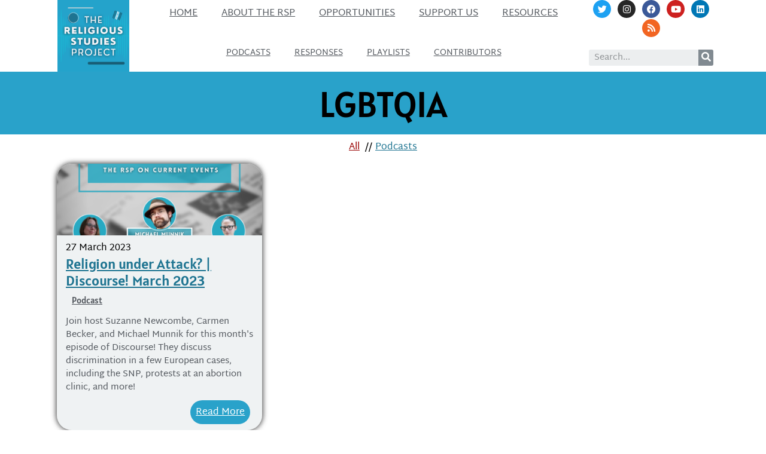

--- FILE ---
content_type: text/html; charset=UTF-8
request_url: https://www.religiousstudiesproject.com/tag/lgbtqia/
body_size: 13186
content:
<!doctype html>
<html lang="en-US">
<head>
	<meta charset="UTF-8">
		<meta name="viewport" content="width=device-width, initial-scale=1">
	<link rel="profile" href="http://gmpg.org/xfn/11">
	<meta name='robots' content='index, follow, max-image-preview:large, max-snippet:-1, max-video-preview:-1' />

	<!-- This site is optimized with the Yoast SEO plugin v26.5 - https://yoast.com/wordpress/plugins/seo/ -->
	<title>LGBTQIA Archives | The Religious Studies Project</title>
	<link rel="canonical" href="https://www.religiousstudiesproject.com/tag/lgbtqia/" />
	<meta property="og:locale" content="en_US" />
	<meta property="og:type" content="article" />
	<meta property="og:title" content="LGBTQIA Archives | The Religious Studies Project" />
	<meta property="og:url" content="https://www.religiousstudiesproject.com/tag/lgbtqia/" />
	<meta property="og:site_name" content="The Religious Studies Project" />
	<meta property="og:image" content="https://www.religiousstudiesproject.com/wp-content/uploads/2013/11/rsp_logo_300x300.png" />
	<meta property="og:image:width" content="300" />
	<meta property="og:image:height" content="300" />
	<meta property="og:image:type" content="image/png" />
	<meta name="twitter:card" content="summary_large_image" />
	<meta name="twitter:site" content="@ProjectRS" />
	<script type="application/ld+json" class="yoast-schema-graph">{"@context":"https://schema.org","@graph":[{"@type":"CollectionPage","@id":"https://www.religiousstudiesproject.com/tag/lgbtqia/","url":"https://www.religiousstudiesproject.com/tag/lgbtqia/","name":"LGBTQIA Archives | The Religious Studies Project","isPartOf":{"@id":"https://www.religiousstudiesproject.com/#website"},"inLanguage":"en-US"},{"@type":"WebSite","@id":"https://www.religiousstudiesproject.com/#website","url":"https://www.religiousstudiesproject.com/","name":"The Religious Studies Project","description":"Podcasts and Resources on the Contemporary Social-Scientific Study of Religion","publisher":{"@id":"https://www.religiousstudiesproject.com/#organization"},"potentialAction":[{"@type":"SearchAction","target":{"@type":"EntryPoint","urlTemplate":"https://www.religiousstudiesproject.com/?s={search_term_string}"},"query-input":{"@type":"PropertyValueSpecification","valueRequired":true,"valueName":"search_term_string"}}],"inLanguage":"en-US"},{"@type":"Organization","@id":"https://www.religiousstudiesproject.com/#organization","name":"The Religious Studies Project","url":"https://www.religiousstudiesproject.com/","logo":{"@type":"ImageObject","inLanguage":"en-US","@id":"https://www.religiousstudiesproject.com/#/schema/logo/image/","url":"https://i2.wp.com/www.religiousstudiesproject.com/wp-content/uploads/2013/11/rsp_logo_300x300.png?fit=300%2C300&ssl=1","contentUrl":"https://i2.wp.com/www.religiousstudiesproject.com/wp-content/uploads/2013/11/rsp_logo_300x300.png?fit=300%2C300&ssl=1","width":300,"height":300,"caption":"The Religious Studies Project"},"image":{"@id":"https://www.religiousstudiesproject.com/#/schema/logo/image/"},"sameAs":["https://www.facebook.com/religiousstudiesproject","https://x.com/ProjectRS","https://www.linkedin.com/company/the-religious-studies-project/","https://www.youtube.com/channel/UCypfitkcldmX1CpAqCp7PKw"]}]}</script>
	<!-- / Yoast SEO plugin. -->


<link rel='dns-prefetch' href='//stats.wp.com' />
<link rel='dns-prefetch' href='//www.religiousstudiesproject.com' />
<link rel='preconnect' href='//c0.wp.com' />
<style type="text/css">
.powerpress_player .wp-audio-shortcode { max-width: 500px; }
</style>
<style id='wp-img-auto-sizes-contain-inline-css' type='text/css'>
img:is([sizes=auto i],[sizes^="auto," i]){contain-intrinsic-size:3000px 1500px}
/*# sourceURL=wp-img-auto-sizes-contain-inline-css */
</style>
<link rel='stylesheet' id='dce-animations-css' href='https://www.religiousstudiesproject.com/wp-content/plugins/dynamic-content-for-elementor/assets/css/animations.css?ver=2.7.4' type='text/css' media='all' />
<style id='wp-emoji-styles-inline-css' type='text/css'>

	img.wp-smiley, img.emoji {
		display: inline !important;
		border: none !important;
		box-shadow: none !important;
		height: 1em !important;
		width: 1em !important;
		margin: 0 0.07em !important;
		vertical-align: -0.1em !important;
		background: none !important;
		padding: 0 !important;
	}
/*# sourceURL=wp-emoji-styles-inline-css */
</style>
<link rel='stylesheet' id='wp-block-library-css' href='https://c0.wp.com/c/6.9/wp-includes/css/dist/block-library/style.min.css' type='text/css' media='all' />
<style id='classic-theme-styles-inline-css' type='text/css'>
/*! This file is auto-generated */
.wp-block-button__link{color:#fff;background-color:#32373c;border-radius:9999px;box-shadow:none;text-decoration:none;padding:calc(.667em + 2px) calc(1.333em + 2px);font-size:1.125em}.wp-block-file__button{background:#32373c;color:#fff;text-decoration:none}
/*# sourceURL=/wp-includes/css/classic-themes.min.css */
</style>
<link rel='stylesheet' id='mediaelement-css' href='https://c0.wp.com/c/6.9/wp-includes/js/mediaelement/mediaelementplayer-legacy.min.css' type='text/css' media='all' />
<link rel='stylesheet' id='wp-mediaelement-css' href='https://c0.wp.com/c/6.9/wp-includes/js/mediaelement/wp-mediaelement.min.css' type='text/css' media='all' />
<style id='jetpack-sharing-buttons-style-inline-css' type='text/css'>
.jetpack-sharing-buttons__services-list{display:flex;flex-direction:row;flex-wrap:wrap;gap:0;list-style-type:none;margin:5px;padding:0}.jetpack-sharing-buttons__services-list.has-small-icon-size{font-size:12px}.jetpack-sharing-buttons__services-list.has-normal-icon-size{font-size:16px}.jetpack-sharing-buttons__services-list.has-large-icon-size{font-size:24px}.jetpack-sharing-buttons__services-list.has-huge-icon-size{font-size:36px}@media print{.jetpack-sharing-buttons__services-list{display:none!important}}.editor-styles-wrapper .wp-block-jetpack-sharing-buttons{gap:0;padding-inline-start:0}ul.jetpack-sharing-buttons__services-list.has-background{padding:1.25em 2.375em}
/*# sourceURL=https://www.religiousstudiesproject.com/wp-content/plugins/jetpack/_inc/blocks/sharing-buttons/view.css */
</style>
<style id='powerpress-player-block-style-inline-css' type='text/css'>


/*# sourceURL=https://www.religiousstudiesproject.com/wp-content/plugins/powerpress/blocks/player-block/build/style-index.css */
</style>
<style id='global-styles-inline-css' type='text/css'>
:root{--wp--preset--aspect-ratio--square: 1;--wp--preset--aspect-ratio--4-3: 4/3;--wp--preset--aspect-ratio--3-4: 3/4;--wp--preset--aspect-ratio--3-2: 3/2;--wp--preset--aspect-ratio--2-3: 2/3;--wp--preset--aspect-ratio--16-9: 16/9;--wp--preset--aspect-ratio--9-16: 9/16;--wp--preset--color--black: #000000;--wp--preset--color--cyan-bluish-gray: #abb8c3;--wp--preset--color--white: #ffffff;--wp--preset--color--pale-pink: #f78da7;--wp--preset--color--vivid-red: #cf2e2e;--wp--preset--color--luminous-vivid-orange: #ff6900;--wp--preset--color--luminous-vivid-amber: #fcb900;--wp--preset--color--light-green-cyan: #7bdcb5;--wp--preset--color--vivid-green-cyan: #00d084;--wp--preset--color--pale-cyan-blue: #8ed1fc;--wp--preset--color--vivid-cyan-blue: #0693e3;--wp--preset--color--vivid-purple: #9b51e0;--wp--preset--gradient--vivid-cyan-blue-to-vivid-purple: linear-gradient(135deg,rgb(6,147,227) 0%,rgb(155,81,224) 100%);--wp--preset--gradient--light-green-cyan-to-vivid-green-cyan: linear-gradient(135deg,rgb(122,220,180) 0%,rgb(0,208,130) 100%);--wp--preset--gradient--luminous-vivid-amber-to-luminous-vivid-orange: linear-gradient(135deg,rgb(252,185,0) 0%,rgb(255,105,0) 100%);--wp--preset--gradient--luminous-vivid-orange-to-vivid-red: linear-gradient(135deg,rgb(255,105,0) 0%,rgb(207,46,46) 100%);--wp--preset--gradient--very-light-gray-to-cyan-bluish-gray: linear-gradient(135deg,rgb(238,238,238) 0%,rgb(169,184,195) 100%);--wp--preset--gradient--cool-to-warm-spectrum: linear-gradient(135deg,rgb(74,234,220) 0%,rgb(151,120,209) 20%,rgb(207,42,186) 40%,rgb(238,44,130) 60%,rgb(251,105,98) 80%,rgb(254,248,76) 100%);--wp--preset--gradient--blush-light-purple: linear-gradient(135deg,rgb(255,206,236) 0%,rgb(152,150,240) 100%);--wp--preset--gradient--blush-bordeaux: linear-gradient(135deg,rgb(254,205,165) 0%,rgb(254,45,45) 50%,rgb(107,0,62) 100%);--wp--preset--gradient--luminous-dusk: linear-gradient(135deg,rgb(255,203,112) 0%,rgb(199,81,192) 50%,rgb(65,88,208) 100%);--wp--preset--gradient--pale-ocean: linear-gradient(135deg,rgb(255,245,203) 0%,rgb(182,227,212) 50%,rgb(51,167,181) 100%);--wp--preset--gradient--electric-grass: linear-gradient(135deg,rgb(202,248,128) 0%,rgb(113,206,126) 100%);--wp--preset--gradient--midnight: linear-gradient(135deg,rgb(2,3,129) 0%,rgb(40,116,252) 100%);--wp--preset--font-size--small: 13px;--wp--preset--font-size--medium: 20px;--wp--preset--font-size--large: 36px;--wp--preset--font-size--x-large: 42px;--wp--preset--spacing--20: 0.44rem;--wp--preset--spacing--30: 0.67rem;--wp--preset--spacing--40: 1rem;--wp--preset--spacing--50: 1.5rem;--wp--preset--spacing--60: 2.25rem;--wp--preset--spacing--70: 3.38rem;--wp--preset--spacing--80: 5.06rem;--wp--preset--shadow--natural: 6px 6px 9px rgba(0, 0, 0, 0.2);--wp--preset--shadow--deep: 12px 12px 50px rgba(0, 0, 0, 0.4);--wp--preset--shadow--sharp: 6px 6px 0px rgba(0, 0, 0, 0.2);--wp--preset--shadow--outlined: 6px 6px 0px -3px rgb(255, 255, 255), 6px 6px rgb(0, 0, 0);--wp--preset--shadow--crisp: 6px 6px 0px rgb(0, 0, 0);}:where(.is-layout-flex){gap: 0.5em;}:where(.is-layout-grid){gap: 0.5em;}body .is-layout-flex{display: flex;}.is-layout-flex{flex-wrap: wrap;align-items: center;}.is-layout-flex > :is(*, div){margin: 0;}body .is-layout-grid{display: grid;}.is-layout-grid > :is(*, div){margin: 0;}:where(.wp-block-columns.is-layout-flex){gap: 2em;}:where(.wp-block-columns.is-layout-grid){gap: 2em;}:where(.wp-block-post-template.is-layout-flex){gap: 1.25em;}:where(.wp-block-post-template.is-layout-grid){gap: 1.25em;}.has-black-color{color: var(--wp--preset--color--black) !important;}.has-cyan-bluish-gray-color{color: var(--wp--preset--color--cyan-bluish-gray) !important;}.has-white-color{color: var(--wp--preset--color--white) !important;}.has-pale-pink-color{color: var(--wp--preset--color--pale-pink) !important;}.has-vivid-red-color{color: var(--wp--preset--color--vivid-red) !important;}.has-luminous-vivid-orange-color{color: var(--wp--preset--color--luminous-vivid-orange) !important;}.has-luminous-vivid-amber-color{color: var(--wp--preset--color--luminous-vivid-amber) !important;}.has-light-green-cyan-color{color: var(--wp--preset--color--light-green-cyan) !important;}.has-vivid-green-cyan-color{color: var(--wp--preset--color--vivid-green-cyan) !important;}.has-pale-cyan-blue-color{color: var(--wp--preset--color--pale-cyan-blue) !important;}.has-vivid-cyan-blue-color{color: var(--wp--preset--color--vivid-cyan-blue) !important;}.has-vivid-purple-color{color: var(--wp--preset--color--vivid-purple) !important;}.has-black-background-color{background-color: var(--wp--preset--color--black) !important;}.has-cyan-bluish-gray-background-color{background-color: var(--wp--preset--color--cyan-bluish-gray) !important;}.has-white-background-color{background-color: var(--wp--preset--color--white) !important;}.has-pale-pink-background-color{background-color: var(--wp--preset--color--pale-pink) !important;}.has-vivid-red-background-color{background-color: var(--wp--preset--color--vivid-red) !important;}.has-luminous-vivid-orange-background-color{background-color: var(--wp--preset--color--luminous-vivid-orange) !important;}.has-luminous-vivid-amber-background-color{background-color: var(--wp--preset--color--luminous-vivid-amber) !important;}.has-light-green-cyan-background-color{background-color: var(--wp--preset--color--light-green-cyan) !important;}.has-vivid-green-cyan-background-color{background-color: var(--wp--preset--color--vivid-green-cyan) !important;}.has-pale-cyan-blue-background-color{background-color: var(--wp--preset--color--pale-cyan-blue) !important;}.has-vivid-cyan-blue-background-color{background-color: var(--wp--preset--color--vivid-cyan-blue) !important;}.has-vivid-purple-background-color{background-color: var(--wp--preset--color--vivid-purple) !important;}.has-black-border-color{border-color: var(--wp--preset--color--black) !important;}.has-cyan-bluish-gray-border-color{border-color: var(--wp--preset--color--cyan-bluish-gray) !important;}.has-white-border-color{border-color: var(--wp--preset--color--white) !important;}.has-pale-pink-border-color{border-color: var(--wp--preset--color--pale-pink) !important;}.has-vivid-red-border-color{border-color: var(--wp--preset--color--vivid-red) !important;}.has-luminous-vivid-orange-border-color{border-color: var(--wp--preset--color--luminous-vivid-orange) !important;}.has-luminous-vivid-amber-border-color{border-color: var(--wp--preset--color--luminous-vivid-amber) !important;}.has-light-green-cyan-border-color{border-color: var(--wp--preset--color--light-green-cyan) !important;}.has-vivid-green-cyan-border-color{border-color: var(--wp--preset--color--vivid-green-cyan) !important;}.has-pale-cyan-blue-border-color{border-color: var(--wp--preset--color--pale-cyan-blue) !important;}.has-vivid-cyan-blue-border-color{border-color: var(--wp--preset--color--vivid-cyan-blue) !important;}.has-vivid-purple-border-color{border-color: var(--wp--preset--color--vivid-purple) !important;}.has-vivid-cyan-blue-to-vivid-purple-gradient-background{background: var(--wp--preset--gradient--vivid-cyan-blue-to-vivid-purple) !important;}.has-light-green-cyan-to-vivid-green-cyan-gradient-background{background: var(--wp--preset--gradient--light-green-cyan-to-vivid-green-cyan) !important;}.has-luminous-vivid-amber-to-luminous-vivid-orange-gradient-background{background: var(--wp--preset--gradient--luminous-vivid-amber-to-luminous-vivid-orange) !important;}.has-luminous-vivid-orange-to-vivid-red-gradient-background{background: var(--wp--preset--gradient--luminous-vivid-orange-to-vivid-red) !important;}.has-very-light-gray-to-cyan-bluish-gray-gradient-background{background: var(--wp--preset--gradient--very-light-gray-to-cyan-bluish-gray) !important;}.has-cool-to-warm-spectrum-gradient-background{background: var(--wp--preset--gradient--cool-to-warm-spectrum) !important;}.has-blush-light-purple-gradient-background{background: var(--wp--preset--gradient--blush-light-purple) !important;}.has-blush-bordeaux-gradient-background{background: var(--wp--preset--gradient--blush-bordeaux) !important;}.has-luminous-dusk-gradient-background{background: var(--wp--preset--gradient--luminous-dusk) !important;}.has-pale-ocean-gradient-background{background: var(--wp--preset--gradient--pale-ocean) !important;}.has-electric-grass-gradient-background{background: var(--wp--preset--gradient--electric-grass) !important;}.has-midnight-gradient-background{background: var(--wp--preset--gradient--midnight) !important;}.has-small-font-size{font-size: var(--wp--preset--font-size--small) !important;}.has-medium-font-size{font-size: var(--wp--preset--font-size--medium) !important;}.has-large-font-size{font-size: var(--wp--preset--font-size--large) !important;}.has-x-large-font-size{font-size: var(--wp--preset--font-size--x-large) !important;}
:where(.wp-block-post-template.is-layout-flex){gap: 1.25em;}:where(.wp-block-post-template.is-layout-grid){gap: 1.25em;}
:where(.wp-block-term-template.is-layout-flex){gap: 1.25em;}:where(.wp-block-term-template.is-layout-grid){gap: 1.25em;}
:where(.wp-block-columns.is-layout-flex){gap: 2em;}:where(.wp-block-columns.is-layout-grid){gap: 2em;}
:root :where(.wp-block-pullquote){font-size: 1.5em;line-height: 1.6;}
/*# sourceURL=global-styles-inline-css */
</style>
<link rel='stylesheet' id='hello-elementor-theme-style-css' href='https://www.religiousstudiesproject.com/wp-content/themes/hello-elementor/theme.min.css?ver=2.3.1' type='text/css' media='all' />
<link rel='stylesheet' id='hello-elementor-child-style-css' href='https://www.religiousstudiesproject.com/wp-content/themes/hello-theme-child-master/style.css?ver=1.0.0' type='text/css' media='all' />
<link rel='stylesheet' id='hello-elementor-css' href='https://www.religiousstudiesproject.com/wp-content/themes/hello-elementor/style.min.css?ver=2.3.1' type='text/css' media='all' />
<link rel='stylesheet' id='elementor-icons-css' href='https://www.religiousstudiesproject.com/wp-content/plugins/elementor/assets/lib/eicons/css/elementor-icons.min.css?ver=5.44.0' type='text/css' media='all' />
<link rel='stylesheet' id='elementor-frontend-css' href='https://www.religiousstudiesproject.com/wp-content/plugins/elementor/assets/css/frontend.min.css?ver=3.33.4' type='text/css' media='all' />
<link rel='stylesheet' id='elementor-post-20083-css' href='https://www.religiousstudiesproject.com/wp-content/uploads/elementor/css/post-20083.css?ver=1660079163' type='text/css' media='all' />
<link rel='stylesheet' id='dce-style-css' href='https://www.religiousstudiesproject.com/wp-content/plugins/dynamic-content-for-elementor/assets/css/style.min.css?ver=2.7.4' type='text/css' media='all' />
<link rel='stylesheet' id='dashicons-css' href='https://c0.wp.com/c/6.9/wp-includes/css/dashicons.min.css' type='text/css' media='all' />
<link rel='stylesheet' id='elementor-pro-css' href='https://www.religiousstudiesproject.com/wp-content/plugins/elementor-pro/assets/css/frontend.min.css?ver=3.7.3' type='text/css' media='all' />
<link rel='stylesheet' id='elementor-post-19900-css' href='https://www.religiousstudiesproject.com/wp-content/uploads/elementor/css/post-19900.css?ver=1660079161' type='text/css' media='all' />
<link rel='stylesheet' id='elementor-post-22005-css' href='https://www.religiousstudiesproject.com/wp-content/uploads/elementor/css/post-22005.css?ver=1660079162' type='text/css' media='all' />
<link rel='stylesheet' id='elementor-post-22501-css' href='https://www.religiousstudiesproject.com/wp-content/uploads/elementor/css/post-22501.css?ver=1660079377' type='text/css' media='all' />
<link rel='stylesheet' id='elementor-gf-local-martelsans-css' href='https://www.religiousstudiesproject.com/wp-content/uploads/elementor/google-fonts/css/martelsans.css?ver=1745342019' type='text/css' media='all' />
<link rel='stylesheet' id='elementor-gf-local-alatsi-css' href='https://www.religiousstudiesproject.com/wp-content/uploads/elementor/google-fonts/css/alatsi.css?ver=1745342024' type='text/css' media='all' />
<link rel='stylesheet' id='elementor-icons-shared-0-css' href='https://www.religiousstudiesproject.com/wp-content/plugins/elementor/assets/lib/font-awesome/css/fontawesome.min.css?ver=5.15.3' type='text/css' media='all' />
<link rel='stylesheet' id='elementor-icons-fa-solid-css' href='https://www.religiousstudiesproject.com/wp-content/plugins/elementor/assets/lib/font-awesome/css/solid.min.css?ver=5.15.3' type='text/css' media='all' />
<link rel='stylesheet' id='elementor-icons-fa-brands-css' href='https://www.religiousstudiesproject.com/wp-content/plugins/elementor/assets/lib/font-awesome/css/brands.min.css?ver=5.15.3' type='text/css' media='all' />
<link rel='stylesheet' id='elementor-icons-fa-regular-css' href='https://www.religiousstudiesproject.com/wp-content/plugins/elementor/assets/lib/font-awesome/css/regular.min.css?ver=5.15.3' type='text/css' media='all' />
<script type="text/javascript" src="https://c0.wp.com/c/6.9/wp-includes/js/jquery/jquery.min.js" id="jquery-core-js"></script>
<script type="text/javascript" src="https://c0.wp.com/c/6.9/wp-includes/js/jquery/jquery-migrate.min.js" id="jquery-migrate-js"></script>
<link rel="https://api.w.org/" href="https://www.religiousstudiesproject.com/wp-json/" /><link rel="alternate" title="JSON" type="application/json" href="https://www.religiousstudiesproject.com/wp-json/wp/v2/tags/2886" /><link rel="EditURI" type="application/rsd+xml" title="RSD" href="https://www.religiousstudiesproject.com/xmlrpc.php?rsd" />
<meta name="generator" content="WordPress 6.9" />
            <script type="text/javascript"><!--
                                function powerpress_pinw(pinw_url){window.open(pinw_url, 'PowerPressPlayer','toolbar=0,status=0,resizable=1,width=460,height=320');	return false;}
                //-->

                // tabnab protection
                window.addEventListener('load', function () {
                    // make all links have rel="noopener noreferrer"
                    document.querySelectorAll('a[target="_blank"]').forEach(link => {
                        link.setAttribute('rel', 'noopener noreferrer');
                    });
                });
            </script>
            	<style>img#wpstats{display:none}</style>
				<style type="text/css">.pp-podcast {opacity: 0;}</style>
		<meta name="generator" content="Elementor 3.33.4; features: additional_custom_breakpoints; settings: css_print_method-external, google_font-enabled, font_display-auto">
			<style>
				.e-con.e-parent:nth-of-type(n+4):not(.e-lazyloaded):not(.e-no-lazyload),
				.e-con.e-parent:nth-of-type(n+4):not(.e-lazyloaded):not(.e-no-lazyload) * {
					background-image: none !important;
				}
				@media screen and (max-height: 1024px) {
					.e-con.e-parent:nth-of-type(n+3):not(.e-lazyloaded):not(.e-no-lazyload),
					.e-con.e-parent:nth-of-type(n+3):not(.e-lazyloaded):not(.e-no-lazyload) * {
						background-image: none !important;
					}
				}
				@media screen and (max-height: 640px) {
					.e-con.e-parent:nth-of-type(n+2):not(.e-lazyloaded):not(.e-no-lazyload),
					.e-con.e-parent:nth-of-type(n+2):not(.e-lazyloaded):not(.e-no-lazyload) * {
						background-image: none !important;
					}
				}
			</style>
			<link rel="icon" href="https://www.religiousstudiesproject.com/wp-content/uploads/2022/02/cropped-rsp-favicon-new-512x512-1-32x32.png" sizes="32x32" />
<link rel="icon" href="https://www.religiousstudiesproject.com/wp-content/uploads/2022/02/cropped-rsp-favicon-new-512x512-1-192x192.png" sizes="192x192" />
<link rel="apple-touch-icon" href="https://www.religiousstudiesproject.com/wp-content/uploads/2022/02/cropped-rsp-favicon-new-512x512-1-180x180.png" />
<meta name="msapplication-TileImage" content="https://www.religiousstudiesproject.com/wp-content/uploads/2022/02/cropped-rsp-favicon-new-512x512-1-270x270.png" />
</head>
<body class="archive tag tag-lgbtqia tag-2886 wp-custom-logo wp-theme-hello-elementor wp-child-theme-hello-theme-child-master elementor-default elementor-template-full-width elementor-kit-20083 elementor-page-22501">

		<div data-elementor-type="header" data-elementor-id="19900" class="elementor elementor-19900 elementor-location-header">
					<div class="elementor-section-wrap">
								<header data-dce-background-color="#ffffff" class="elementor-section elementor-top-section elementor-element elementor-element-b7beea4 elementor-section-content-middle elementor-section-stretched elementor-hidden-tablet elementor-hidden-phone elementor-section-boxed elementor-section-height-default elementor-section-height-default" data-id="b7beea4" data-element_type="section" data-settings="{&quot;background_background&quot;:&quot;classic&quot;,&quot;stretch_section&quot;:&quot;section-stretched&quot;}">
						<div class="elementor-container elementor-column-gap-no">
					<div class="elementor-column elementor-col-33 elementor-top-column elementor-element elementor-element-643cd7b" data-id="643cd7b" data-element_type="column">
			<div class="elementor-widget-wrap elementor-element-populated">
						<div class="elementor-element elementor-element-2bacb7f elementor-widget elementor-widget-theme-site-logo elementor-widget-image" data-id="2bacb7f" data-element_type="widget" data-widget_type="theme-site-logo.default">
				<div class="elementor-widget-container">
																<a href="https://www.religiousstudiesproject.com">
							<img fetchpriority="high" width="300" height="300" src="https://www.religiousstudiesproject.com/wp-content/uploads/2022/02/new_logo_large_1400x1400-1-300x300.png" class="attachment-medium size-medium wp-image-27139" alt="" srcset="https://www.religiousstudiesproject.com/wp-content/uploads/2022/02/new_logo_large_1400x1400-1-300x300.png 300w, https://www.religiousstudiesproject.com/wp-content/uploads/2022/02/new_logo_large_1400x1400-1-1030x1030.png 1030w, https://www.religiousstudiesproject.com/wp-content/uploads/2022/02/new_logo_large_1400x1400-1-80x80.png 80w, https://www.religiousstudiesproject.com/wp-content/uploads/2022/02/new_logo_large_1400x1400-1-768x768.png 768w, https://www.religiousstudiesproject.com/wp-content/uploads/2022/02/new_logo_large_1400x1400-1-30x30.png 30w, https://www.religiousstudiesproject.com/wp-content/uploads/2022/02/new_logo_large_1400x1400-1-75x75.png 75w, https://www.religiousstudiesproject.com/wp-content/uploads/2022/02/new_logo_large_1400x1400-1-110x110.png 110w, https://www.religiousstudiesproject.com/wp-content/uploads/2022/02/new_logo_large_1400x1400-1-160x160.png 160w, https://www.religiousstudiesproject.com/wp-content/uploads/2022/02/new_logo_large_1400x1400-1-500x500.png 500w, https://www.religiousstudiesproject.com/wp-content/uploads/2022/02/new_logo_large_1400x1400-1-50x50.png 50w, https://www.religiousstudiesproject.com/wp-content/uploads/2022/02/new_logo_large_1400x1400-1-100x100.png 100w, https://www.religiousstudiesproject.com/wp-content/uploads/2022/02/new_logo_large_1400x1400-1-200x200.png 200w, https://www.religiousstudiesproject.com/wp-content/uploads/2022/02/new_logo_large_1400x1400-1.png 1400w" sizes="(max-width: 300px) 100vw, 300px" />								</a>
															</div>
				</div>
					</div>
		</div>
				<div class="elementor-column elementor-col-33 elementor-top-column elementor-element elementor-element-6231c85" data-id="6231c85" data-element_type="column">
			<div class="elementor-widget-wrap elementor-element-populated">
						<div data-dce-advanced-background-color="#FFFFFF" class="elementor-element elementor-element-c48d090 elementor-nav-menu__align-center elementor-nav-menu--stretch elementor-nav-menu__text-align-center elementor-nav-menu--dropdown-mobile elementor-nav-menu--toggle elementor-nav-menu--burger elementor-widget elementor-widget-nav-menu" data-id="c48d090" data-element_type="widget" data-settings="{&quot;full_width&quot;:&quot;stretch&quot;,&quot;sticky&quot;:&quot;top&quot;,&quot;sticky_on&quot;:[&quot;mobile&quot;],&quot;layout&quot;:&quot;horizontal&quot;,&quot;submenu_icon&quot;:{&quot;value&quot;:&quot;&lt;i class=\&quot;fas fa-caret-down\&quot;&gt;&lt;\/i&gt;&quot;,&quot;library&quot;:&quot;fa-solid&quot;},&quot;toggle&quot;:&quot;burger&quot;,&quot;sticky_offset&quot;:0,&quot;sticky_effects_offset&quot;:0}" data-widget_type="nav-menu.default">
				<div class="elementor-widget-container">
								<nav migration_allowed="1" migrated="0" role="navigation" class="elementor-nav-menu--main elementor-nav-menu__container elementor-nav-menu--layout-horizontal e--pointer-underline e--animation-fade">
				<ul id="menu-1-c48d090" class="elementor-nav-menu"><li class="menu-item menu-item-type-custom menu-item-object-custom menu-item-home menu-item-22707"><a href="https://www.religiousstudiesproject.com/" class="elementor-item">Home</a></li>
<li class="menu-item menu-item-type-post_type menu-item-object-page menu-item-26446"><a href="https://www.religiousstudiesproject.com/about/" class="elementor-item">About the RSP</a></li>
<li class="menu-item menu-item-type-custom menu-item-object-custom menu-item-20085"><a href="https://www.religiousstudiesproject.com/digest/" class="elementor-item">Opportunities</a></li>
<li class="menu-item menu-item-type-post_type menu-item-object-page menu-item-20122"><a href="https://www.religiousstudiesproject.com/contribute-2/" class="elementor-item">Support Us</a></li>
<li class="menu-item menu-item-type-post_type menu-item-object-page menu-item-20088"><a href="https://www.religiousstudiesproject.com/learning-hub/" class="elementor-item">Resources</a></li>
</ul>			</nav>
					<div class="elementor-menu-toggle" role="button" tabindex="0" aria-label="Menu Toggle" aria-expanded="false">
			<i aria-hidden="true" role="presentation" class="elementor-menu-toggle__icon--open eicon-menu-bar"></i><i aria-hidden="true" role="presentation" class="elementor-menu-toggle__icon--close eicon-close"></i>			<span class="elementor-screen-only">Menu</span>
		</div>
			<nav class="elementor-nav-menu--dropdown elementor-nav-menu__container" role="navigation" aria-hidden="true">
				<ul id="menu-2-c48d090" class="elementor-nav-menu"><li class="menu-item menu-item-type-custom menu-item-object-custom menu-item-home menu-item-22707"><a href="https://www.religiousstudiesproject.com/" class="elementor-item" tabindex="-1">Home</a></li>
<li class="menu-item menu-item-type-post_type menu-item-object-page menu-item-26446"><a href="https://www.religiousstudiesproject.com/about/" class="elementor-item" tabindex="-1">About the RSP</a></li>
<li class="menu-item menu-item-type-custom menu-item-object-custom menu-item-20085"><a href="https://www.religiousstudiesproject.com/digest/" class="elementor-item" tabindex="-1">Opportunities</a></li>
<li class="menu-item menu-item-type-post_type menu-item-object-page menu-item-20122"><a href="https://www.religiousstudiesproject.com/contribute-2/" class="elementor-item" tabindex="-1">Support Us</a></li>
<li class="menu-item menu-item-type-post_type menu-item-object-page menu-item-20088"><a href="https://www.religiousstudiesproject.com/learning-hub/" class="elementor-item" tabindex="-1">Resources</a></li>
</ul>			</nav>
						</div>
				</div>
				<div data-dce-advanced-background-color="#FFFFFF" class="elementor-element elementor-element-89f2b1b elementor-nav-menu__align-center elementor-nav-menu--dropdown-mobile elementor-nav-menu--stretch elementor-nav-menu__text-align-aside elementor-nav-menu--toggle elementor-nav-menu--burger elementor-widget elementor-widget-nav-menu" data-id="89f2b1b" data-element_type="widget" data-settings="{&quot;full_width&quot;:&quot;stretch&quot;,&quot;sticky&quot;:&quot;top&quot;,&quot;sticky_on&quot;:[&quot;mobile&quot;],&quot;submenu_icon&quot;:{&quot;value&quot;:&quot;&lt;i class=\&quot;fas fa-chevron-down\&quot;&gt;&lt;\/i&gt;&quot;,&quot;library&quot;:&quot;fa-solid&quot;},&quot;layout&quot;:&quot;horizontal&quot;,&quot;toggle&quot;:&quot;burger&quot;,&quot;sticky_offset&quot;:0,&quot;sticky_effects_offset&quot;:0}" data-widget_type="nav-menu.default">
				<div class="elementor-widget-container">
								<nav migration_allowed="1" migrated="0" role="navigation" class="elementor-nav-menu--main elementor-nav-menu__container elementor-nav-menu--layout-horizontal e--pointer-underline e--animation-fade">
				<ul id="menu-1-89f2b1b" class="elementor-nav-menu"><li class="menu-item menu-item-type-custom menu-item-object-custom menu-item-22606"><a href="https://www.religiousstudiesproject.com/podcasts/" class="elementor-item">Podcasts</a></li>
<li class="menu-item menu-item-type-custom menu-item-object-custom menu-item-22607"><a href="http://religiousstudiesproject.com/responses" class="elementor-item">Responses</a></li>
<li class="menu-item menu-item-type-custom menu-item-object-custom menu-item-22608"><a href="https://www.religiousstudiesproject.com/playlists/" class="elementor-item">Playlists</a></li>
<li class="menu-item menu-item-type-custom menu-item-object-custom menu-item-22741"><a href="https://www.religiousstudiesproject.com/contributors/" class="elementor-item">Contributors</a></li>
</ul>			</nav>
					<div class="elementor-menu-toggle" role="button" tabindex="0" aria-label="Menu Toggle" aria-expanded="false">
			<i aria-hidden="true" role="presentation" class="elementor-menu-toggle__icon--open eicon-menu-bar"></i><i aria-hidden="true" role="presentation" class="elementor-menu-toggle__icon--close eicon-close"></i>			<span class="elementor-screen-only">Menu</span>
		</div>
			<nav class="elementor-nav-menu--dropdown elementor-nav-menu__container" role="navigation" aria-hidden="true">
				<ul id="menu-2-89f2b1b" class="elementor-nav-menu"><li class="menu-item menu-item-type-custom menu-item-object-custom menu-item-22606"><a href="https://www.religiousstudiesproject.com/podcasts/" class="elementor-item" tabindex="-1">Podcasts</a></li>
<li class="menu-item menu-item-type-custom menu-item-object-custom menu-item-22607"><a href="http://religiousstudiesproject.com/responses" class="elementor-item" tabindex="-1">Responses</a></li>
<li class="menu-item menu-item-type-custom menu-item-object-custom menu-item-22608"><a href="https://www.religiousstudiesproject.com/playlists/" class="elementor-item" tabindex="-1">Playlists</a></li>
<li class="menu-item menu-item-type-custom menu-item-object-custom menu-item-22741"><a href="https://www.religiousstudiesproject.com/contributors/" class="elementor-item" tabindex="-1">Contributors</a></li>
</ul>			</nav>
						</div>
				</div>
					</div>
		</div>
				<div class="elementor-column elementor-col-33 elementor-top-column elementor-element elementor-element-e16b295 elementor-hidden-tablet elementor-hidden-phone" data-id="e16b295" data-element_type="column">
			<div class="elementor-widget-wrap elementor-element-populated">
						<div class="elementor-element elementor-element-846fa3d elementor-shape-circle e-grid-align-tablet-center e-grid-align-mobile-center elementor-hidden-phone elementor-grid-0 e-grid-align-center elementor-widget elementor-widget-social-icons" data-id="846fa3d" data-element_type="widget" data-widget_type="social-icons.default">
				<div class="elementor-widget-container">
							<div class="elementor-social-icons-wrapper elementor-grid" role="list">
							<span class="elementor-grid-item" role="listitem">
					<a class="elementor-icon elementor-social-icon elementor-social-icon-twitter elementor-repeater-item-022bbc9" href="https://twitter.com/ProjectRS" target="_blank">
						<span class="elementor-screen-only">Twitter</span>
						<i aria-hidden="true" class="fab fa-twitter"></i>					</a>
				</span>
							<span class="elementor-grid-item" role="listitem">
					<a class="elementor-icon elementor-social-icon elementor-social-icon-instagram elementor-repeater-item-8fb960b" href="https://www.instagram.com/project_rs_/" target="_blank">
						<span class="elementor-screen-only">Instagram</span>
						<i aria-hidden="true" class="fab fa-instagram"></i>					</a>
				</span>
							<span class="elementor-grid-item" role="listitem">
					<a class="elementor-icon elementor-social-icon elementor-social-icon-facebook elementor-repeater-item-b7ad555" href="https://www.facebook.com/religiousstudiesproject" target="_blank">
						<span class="elementor-screen-only">Facebook</span>
						<i aria-hidden="true" class="fab fa-facebook"></i>					</a>
				</span>
							<span class="elementor-grid-item" role="listitem">
					<a class="elementor-icon elementor-social-icon elementor-social-icon-youtube elementor-repeater-item-f49e1bd" href="https://www.youtube.com/channel/UCypfitkcldmX1CpAqCp7PKw" target="_blank">
						<span class="elementor-screen-only">Youtube</span>
						<i aria-hidden="true" class="fab fa-youtube"></i>					</a>
				</span>
							<span class="elementor-grid-item" role="listitem">
					<a class="elementor-icon elementor-social-icon elementor-social-icon-linkedin elementor-repeater-item-c8be28d" href="https://www.linkedin.com/company/the-religious-studies-project/" target="_blank">
						<span class="elementor-screen-only">Linkedin</span>
						<i aria-hidden="true" class="fab fa-linkedin"></i>					</a>
				</span>
							<span class="elementor-grid-item" role="listitem">
					<a class="elementor-icon elementor-social-icon elementor-social-icon-rss elementor-repeater-item-2c29487" href="https://www.religiousstudiesproject.com/feed/podcast" target="_blank">
						<span class="elementor-screen-only">Rss</span>
						<i aria-hidden="true" class="fas fa-rss"></i>					</a>
				</span>
					</div>
						</div>
				</div>
				<div class="elementor-element elementor-element-00313cc elementor-search-form--skin-classic elementor-search-form--button-type-icon elementor-search-form--icon-search elementor-widget elementor-widget-search-form" data-id="00313cc" data-element_type="widget" data-settings="{&quot;skin&quot;:&quot;classic&quot;}" data-widget_type="search-form.default">
				<div class="elementor-widget-container">
							<form class="elementor-search-form" role="search" action="https://www.religiousstudiesproject.com" method="get">
									<div class="elementor-search-form__container">
								<input placeholder="Search..." class="elementor-search-form__input" type="search" name="s" title="Search" value="">
													<button class="elementor-search-form__submit" type="submit" title="Search" aria-label="Search">
													<i aria-hidden="true" class="fas fa-search"></i>							<span class="elementor-screen-only">Search</span>
											</button>
											</div>
		</form>
						</div>
				</div>
					</div>
		</div>
					</div>
		</header>
				<header data-dce-background-color="#ffffff" class="elementor-section elementor-top-section elementor-element elementor-element-dca6d79 elementor-section-content-middle elementor-section-stretched elementor-section-full_width elementor-hidden-desktop elementor-hidden-phone elementor-section-height-default elementor-section-height-default" data-id="dca6d79" data-element_type="section" data-settings="{&quot;background_background&quot;:&quot;classic&quot;,&quot;stretch_section&quot;:&quot;section-stretched&quot;}">
						<div class="elementor-container elementor-column-gap-no">
					<div class="elementor-column elementor-col-33 elementor-top-column elementor-element elementor-element-9ca651e" data-id="9ca651e" data-element_type="column">
			<div class="elementor-widget-wrap elementor-element-populated">
						<div class="elementor-element elementor-element-3905fcf elementor-widget elementor-widget-theme-site-logo elementor-widget-image" data-id="3905fcf" data-element_type="widget" data-widget_type="theme-site-logo.default">
				<div class="elementor-widget-container">
																<a href="https://www.religiousstudiesproject.com">
							<img fetchpriority="high" width="300" height="300" src="https://www.religiousstudiesproject.com/wp-content/uploads/2022/02/new_logo_large_1400x1400-1-300x300.png" class="attachment-medium size-medium wp-image-27139" alt="" srcset="https://www.religiousstudiesproject.com/wp-content/uploads/2022/02/new_logo_large_1400x1400-1-300x300.png 300w, https://www.religiousstudiesproject.com/wp-content/uploads/2022/02/new_logo_large_1400x1400-1-1030x1030.png 1030w, https://www.religiousstudiesproject.com/wp-content/uploads/2022/02/new_logo_large_1400x1400-1-80x80.png 80w, https://www.religiousstudiesproject.com/wp-content/uploads/2022/02/new_logo_large_1400x1400-1-768x768.png 768w, https://www.religiousstudiesproject.com/wp-content/uploads/2022/02/new_logo_large_1400x1400-1-30x30.png 30w, https://www.religiousstudiesproject.com/wp-content/uploads/2022/02/new_logo_large_1400x1400-1-75x75.png 75w, https://www.religiousstudiesproject.com/wp-content/uploads/2022/02/new_logo_large_1400x1400-1-110x110.png 110w, https://www.religiousstudiesproject.com/wp-content/uploads/2022/02/new_logo_large_1400x1400-1-160x160.png 160w, https://www.religiousstudiesproject.com/wp-content/uploads/2022/02/new_logo_large_1400x1400-1-500x500.png 500w, https://www.religiousstudiesproject.com/wp-content/uploads/2022/02/new_logo_large_1400x1400-1-50x50.png 50w, https://www.religiousstudiesproject.com/wp-content/uploads/2022/02/new_logo_large_1400x1400-1-100x100.png 100w, https://www.religiousstudiesproject.com/wp-content/uploads/2022/02/new_logo_large_1400x1400-1-200x200.png 200w, https://www.religiousstudiesproject.com/wp-content/uploads/2022/02/new_logo_large_1400x1400-1.png 1400w" sizes="(max-width: 300px) 100vw, 300px" />								</a>
															</div>
				</div>
					</div>
		</div>
				<div class="elementor-column elementor-col-33 elementor-top-column elementor-element elementor-element-5143dbe" data-id="5143dbe" data-element_type="column">
			<div class="elementor-widget-wrap elementor-element-populated">
						<div data-dce-advanced-background-color="#FFFFFF" class="elementor-element elementor-element-4cfee1e elementor-nav-menu__align-center elementor-nav-menu--dropdown-none elementor-widget elementor-widget-nav-menu" data-id="4cfee1e" data-element_type="widget" data-settings="{&quot;sticky&quot;:&quot;top&quot;,&quot;sticky_on&quot;:[&quot;mobile&quot;],&quot;layout&quot;:&quot;vertical&quot;,&quot;submenu_icon&quot;:{&quot;value&quot;:&quot;&lt;i class=\&quot;fas fa-caret-down\&quot;&gt;&lt;\/i&gt;&quot;,&quot;library&quot;:&quot;fa-solid&quot;},&quot;sticky_offset&quot;:0,&quot;sticky_effects_offset&quot;:0}" data-widget_type="nav-menu.default">
				<div class="elementor-widget-container">
								<nav migration_allowed="1" migrated="0" role="navigation" class="elementor-nav-menu--main elementor-nav-menu__container elementor-nav-menu--layout-vertical e--pointer-underline e--animation-fade">
				<ul id="menu-1-4cfee1e" class="elementor-nav-menu sm-vertical"><li class="menu-item menu-item-type-custom menu-item-object-custom menu-item-home menu-item-22707"><a href="https://www.religiousstudiesproject.com/" class="elementor-item">Home</a></li>
<li class="menu-item menu-item-type-post_type menu-item-object-page menu-item-26446"><a href="https://www.religiousstudiesproject.com/about/" class="elementor-item">About the RSP</a></li>
<li class="menu-item menu-item-type-custom menu-item-object-custom menu-item-20085"><a href="https://www.religiousstudiesproject.com/digest/" class="elementor-item">Opportunities</a></li>
<li class="menu-item menu-item-type-post_type menu-item-object-page menu-item-20122"><a href="https://www.religiousstudiesproject.com/contribute-2/" class="elementor-item">Support Us</a></li>
<li class="menu-item menu-item-type-post_type menu-item-object-page menu-item-20088"><a href="https://www.religiousstudiesproject.com/learning-hub/" class="elementor-item">Resources</a></li>
</ul>			</nav>
					<div class="elementor-menu-toggle" role="button" tabindex="0" aria-label="Menu Toggle" aria-expanded="false">
			<i aria-hidden="true" role="presentation" class="elementor-menu-toggle__icon--open eicon-menu-bar"></i><i aria-hidden="true" role="presentation" class="elementor-menu-toggle__icon--close eicon-close"></i>			<span class="elementor-screen-only">Menu</span>
		</div>
			<nav class="elementor-nav-menu--dropdown elementor-nav-menu__container" role="navigation" aria-hidden="true">
				<ul id="menu-2-4cfee1e" class="elementor-nav-menu sm-vertical"><li class="menu-item menu-item-type-custom menu-item-object-custom menu-item-home menu-item-22707"><a href="https://www.religiousstudiesproject.com/" class="elementor-item" tabindex="-1">Home</a></li>
<li class="menu-item menu-item-type-post_type menu-item-object-page menu-item-26446"><a href="https://www.religiousstudiesproject.com/about/" class="elementor-item" tabindex="-1">About the RSP</a></li>
<li class="menu-item menu-item-type-custom menu-item-object-custom menu-item-20085"><a href="https://www.religiousstudiesproject.com/digest/" class="elementor-item" tabindex="-1">Opportunities</a></li>
<li class="menu-item menu-item-type-post_type menu-item-object-page menu-item-20122"><a href="https://www.religiousstudiesproject.com/contribute-2/" class="elementor-item" tabindex="-1">Support Us</a></li>
<li class="menu-item menu-item-type-post_type menu-item-object-page menu-item-20088"><a href="https://www.religiousstudiesproject.com/learning-hub/" class="elementor-item" tabindex="-1">Resources</a></li>
</ul>			</nav>
						</div>
				</div>
					</div>
		</div>
				<div class="elementor-column elementor-col-33 elementor-top-column elementor-element elementor-element-56ea1b0" data-id="56ea1b0" data-element_type="column">
			<div class="elementor-widget-wrap elementor-element-populated">
						<div data-dce-advanced-background-color="#FFFFFF" class="elementor-element elementor-element-80d61dd elementor-nav-menu__align-center elementor-nav-menu--dropdown-none elementor-widget elementor-widget-nav-menu" data-id="80d61dd" data-element_type="widget" data-settings="{&quot;sticky&quot;:&quot;top&quot;,&quot;sticky_on&quot;:[&quot;mobile&quot;],&quot;layout&quot;:&quot;vertical&quot;,&quot;submenu_icon&quot;:{&quot;value&quot;:&quot;&lt;i class=\&quot;fas fa-caret-down\&quot;&gt;&lt;\/i&gt;&quot;,&quot;library&quot;:&quot;fa-solid&quot;},&quot;sticky_offset&quot;:0,&quot;sticky_effects_offset&quot;:0}" data-widget_type="nav-menu.default">
				<div class="elementor-widget-container">
								<nav migration_allowed="1" migrated="0" role="navigation" class="elementor-nav-menu--main elementor-nav-menu__container elementor-nav-menu--layout-vertical e--pointer-underline e--animation-fade">
				<ul id="menu-1-80d61dd" class="elementor-nav-menu sm-vertical"><li class="menu-item menu-item-type-custom menu-item-object-custom menu-item-22606"><a href="https://www.religiousstudiesproject.com/podcasts/" class="elementor-item">Podcasts</a></li>
<li class="menu-item menu-item-type-custom menu-item-object-custom menu-item-22607"><a href="http://religiousstudiesproject.com/responses" class="elementor-item">Responses</a></li>
<li class="menu-item menu-item-type-custom menu-item-object-custom menu-item-22608"><a href="https://www.religiousstudiesproject.com/playlists/" class="elementor-item">Playlists</a></li>
<li class="menu-item menu-item-type-custom menu-item-object-custom menu-item-22741"><a href="https://www.religiousstudiesproject.com/contributors/" class="elementor-item">Contributors</a></li>
</ul>			</nav>
					<div class="elementor-menu-toggle" role="button" tabindex="0" aria-label="Menu Toggle" aria-expanded="false">
			<i aria-hidden="true" role="presentation" class="elementor-menu-toggle__icon--open eicon-menu-bar"></i><i aria-hidden="true" role="presentation" class="elementor-menu-toggle__icon--close eicon-close"></i>			<span class="elementor-screen-only">Menu</span>
		</div>
			<nav class="elementor-nav-menu--dropdown elementor-nav-menu__container" role="navigation" aria-hidden="true">
				<ul id="menu-2-80d61dd" class="elementor-nav-menu sm-vertical"><li class="menu-item menu-item-type-custom menu-item-object-custom menu-item-22606"><a href="https://www.religiousstudiesproject.com/podcasts/" class="elementor-item" tabindex="-1">Podcasts</a></li>
<li class="menu-item menu-item-type-custom menu-item-object-custom menu-item-22607"><a href="http://religiousstudiesproject.com/responses" class="elementor-item" tabindex="-1">Responses</a></li>
<li class="menu-item menu-item-type-custom menu-item-object-custom menu-item-22608"><a href="https://www.religiousstudiesproject.com/playlists/" class="elementor-item" tabindex="-1">Playlists</a></li>
<li class="menu-item menu-item-type-custom menu-item-object-custom menu-item-22741"><a href="https://www.religiousstudiesproject.com/contributors/" class="elementor-item" tabindex="-1">Contributors</a></li>
</ul>			</nav>
						</div>
				</div>
				<div class="elementor-element elementor-element-71296fb elementor-search-form--skin-classic elementor-search-form--button-type-icon elementor-search-form--icon-search elementor-widget elementor-widget-search-form" data-id="71296fb" data-element_type="widget" data-settings="{&quot;skin&quot;:&quot;classic&quot;}" data-widget_type="search-form.default">
				<div class="elementor-widget-container">
							<form class="elementor-search-form" role="search" action="https://www.religiousstudiesproject.com" method="get">
									<div class="elementor-search-form__container">
								<input placeholder="Search..." class="elementor-search-form__input" type="search" name="s" title="Search" value="">
													<button class="elementor-search-form__submit" type="submit" title="Search" aria-label="Search">
													<i aria-hidden="true" class="fas fa-search"></i>							<span class="elementor-screen-only">Search</span>
											</button>
											</div>
		</form>
						</div>
				</div>
					</div>
		</div>
					</div>
		</header>
				<header data-dce-background-color="#ffffff" class="elementor-section elementor-top-section elementor-element elementor-element-53ab96a elementor-section-content-middle elementor-section-stretched elementor-section-full_width elementor-hidden-desktop elementor-hidden-tablet elementor-section-height-default elementor-section-height-default" data-id="53ab96a" data-element_type="section" data-settings="{&quot;background_background&quot;:&quot;classic&quot;,&quot;stretch_section&quot;:&quot;section-stretched&quot;}">
						<div class="elementor-container elementor-column-gap-no">
					<div class="elementor-column elementor-col-50 elementor-top-column elementor-element elementor-element-c345bd5" data-id="c345bd5" data-element_type="column">
			<div class="elementor-widget-wrap elementor-element-populated">
						<div class="elementor-element elementor-element-3e0c535 elementor-widget elementor-widget-theme-site-logo elementor-widget-image" data-id="3e0c535" data-element_type="widget" data-widget_type="theme-site-logo.default">
				<div class="elementor-widget-container">
																<a href="https://www.religiousstudiesproject.com">
							<img fetchpriority="high" width="300" height="300" src="https://www.religiousstudiesproject.com/wp-content/uploads/2022/02/new_logo_large_1400x1400-1-300x300.png" class="attachment-medium size-medium wp-image-27139" alt="" srcset="https://www.religiousstudiesproject.com/wp-content/uploads/2022/02/new_logo_large_1400x1400-1-300x300.png 300w, https://www.religiousstudiesproject.com/wp-content/uploads/2022/02/new_logo_large_1400x1400-1-1030x1030.png 1030w, https://www.religiousstudiesproject.com/wp-content/uploads/2022/02/new_logo_large_1400x1400-1-80x80.png 80w, https://www.religiousstudiesproject.com/wp-content/uploads/2022/02/new_logo_large_1400x1400-1-768x768.png 768w, https://www.religiousstudiesproject.com/wp-content/uploads/2022/02/new_logo_large_1400x1400-1-30x30.png 30w, https://www.religiousstudiesproject.com/wp-content/uploads/2022/02/new_logo_large_1400x1400-1-75x75.png 75w, https://www.religiousstudiesproject.com/wp-content/uploads/2022/02/new_logo_large_1400x1400-1-110x110.png 110w, https://www.religiousstudiesproject.com/wp-content/uploads/2022/02/new_logo_large_1400x1400-1-160x160.png 160w, https://www.religiousstudiesproject.com/wp-content/uploads/2022/02/new_logo_large_1400x1400-1-500x500.png 500w, https://www.religiousstudiesproject.com/wp-content/uploads/2022/02/new_logo_large_1400x1400-1-50x50.png 50w, https://www.religiousstudiesproject.com/wp-content/uploads/2022/02/new_logo_large_1400x1400-1-100x100.png 100w, https://www.religiousstudiesproject.com/wp-content/uploads/2022/02/new_logo_large_1400x1400-1-200x200.png 200w, https://www.religiousstudiesproject.com/wp-content/uploads/2022/02/new_logo_large_1400x1400-1.png 1400w" sizes="(max-width: 300px) 100vw, 300px" />								</a>
															</div>
				</div>
					</div>
		</div>
				<div class="elementor-column elementor-col-50 elementor-top-column elementor-element elementor-element-e690943" data-id="e690943" data-element_type="column">
			<div class="elementor-widget-wrap elementor-element-populated">
						<div class="elementor-element elementor-element-de0d421 elementor-nav-menu--dropdown-none elementor-nav-menu__align-center elementor-widget elementor-widget-nav-menu" data-id="de0d421" data-element_type="widget" data-settings="{&quot;layout&quot;:&quot;vertical&quot;,&quot;submenu_icon&quot;:{&quot;value&quot;:&quot;&lt;i class=\&quot;fas fa-caret-down\&quot;&gt;&lt;\/i&gt;&quot;,&quot;library&quot;:&quot;fa-solid&quot;}}" data-widget_type="nav-menu.default">
				<div class="elementor-widget-container">
								<nav migration_allowed="1" migrated="0" role="navigation" class="elementor-nav-menu--main elementor-nav-menu__container elementor-nav-menu--layout-vertical e--pointer-underline e--animation-fade">
				<ul id="menu-1-de0d421" class="elementor-nav-menu sm-vertical"><li class="menu-item menu-item-type-custom menu-item-object-custom menu-item-26495"><a href="https://www.religiousstudiesproject.com/about/" class="elementor-item">ABOUT</a></li>
<li class="menu-item menu-item-type-custom menu-item-object-custom menu-item-22759"><a href="https://www.religiousstudiesproject.com/contribute-2/" class="elementor-item">CONTRIBUTE</a></li>
<li class="menu-item menu-item-type-custom menu-item-object-custom menu-item-22760"><a href="https://www.religiousstudiesproject.com/digest/" class="elementor-item">OPPORTUNITIES</a></li>
<li class="menu-item menu-item-type-custom menu-item-object-custom menu-item-has-children menu-item-22761"><a href="https://www.religiousstudiesproject.com/learning-hub/" class="elementor-item">RESOURCES</a>
<ul class="sub-menu elementor-nav-menu--dropdown">
	<li class="menu-item menu-item-type-custom menu-item-object-custom menu-item-22762"><a href="https://www.religiousstudiesproject.com/podcasts/" class="elementor-sub-item">podcasts</a></li>
	<li class="menu-item menu-item-type-custom menu-item-object-custom menu-item-22763"><a href="http://religiousstudiesproject.com/responses" class="elementor-sub-item">responses</a></li>
	<li class="menu-item menu-item-type-custom menu-item-object-custom menu-item-22764"><a href="https://www.religiousstudiesproject.com/playlists/" class="elementor-sub-item">playlists</a></li>
</ul>
</li>
</ul>			</nav>
					<div class="elementor-menu-toggle" role="button" tabindex="0" aria-label="Menu Toggle" aria-expanded="false">
			<i aria-hidden="true" role="presentation" class="elementor-menu-toggle__icon--open eicon-menu-bar"></i><i aria-hidden="true" role="presentation" class="elementor-menu-toggle__icon--close eicon-close"></i>			<span class="elementor-screen-only">Menu</span>
		</div>
			<nav class="elementor-nav-menu--dropdown elementor-nav-menu__container" role="navigation" aria-hidden="true">
				<ul id="menu-2-de0d421" class="elementor-nav-menu sm-vertical"><li class="menu-item menu-item-type-custom menu-item-object-custom menu-item-26495"><a href="https://www.religiousstudiesproject.com/about/" class="elementor-item" tabindex="-1">ABOUT</a></li>
<li class="menu-item menu-item-type-custom menu-item-object-custom menu-item-22759"><a href="https://www.religiousstudiesproject.com/contribute-2/" class="elementor-item" tabindex="-1">CONTRIBUTE</a></li>
<li class="menu-item menu-item-type-custom menu-item-object-custom menu-item-22760"><a href="https://www.religiousstudiesproject.com/digest/" class="elementor-item" tabindex="-1">OPPORTUNITIES</a></li>
<li class="menu-item menu-item-type-custom menu-item-object-custom menu-item-has-children menu-item-22761"><a href="https://www.religiousstudiesproject.com/learning-hub/" class="elementor-item" tabindex="-1">RESOURCES</a>
<ul class="sub-menu elementor-nav-menu--dropdown">
	<li class="menu-item menu-item-type-custom menu-item-object-custom menu-item-22762"><a href="https://www.religiousstudiesproject.com/podcasts/" class="elementor-sub-item" tabindex="-1">podcasts</a></li>
	<li class="menu-item menu-item-type-custom menu-item-object-custom menu-item-22763"><a href="http://religiousstudiesproject.com/responses" class="elementor-sub-item" tabindex="-1">responses</a></li>
	<li class="menu-item menu-item-type-custom menu-item-object-custom menu-item-22764"><a href="https://www.religiousstudiesproject.com/playlists/" class="elementor-sub-item" tabindex="-1">playlists</a></li>
</ul>
</li>
</ul>			</nav>
						</div>
				</div>
				<div class="elementor-element elementor-element-bc9599e elementor-search-form--skin-classic elementor-search-form--button-type-icon elementor-search-form--icon-search elementor-widget elementor-widget-search-form" data-id="bc9599e" data-element_type="widget" data-settings="{&quot;skin&quot;:&quot;classic&quot;}" data-widget_type="search-form.default">
				<div class="elementor-widget-container">
							<form class="elementor-search-form" role="search" action="https://www.religiousstudiesproject.com" method="get">
									<div class="elementor-search-form__container">
								<input placeholder="Search..." class="elementor-search-form__input" type="search" name="s" title="Search" value="">
													<button class="elementor-search-form__submit" type="submit" title="Search" aria-label="Search">
													<i aria-hidden="true" class="fas fa-search"></i>							<span class="elementor-screen-only">Search</span>
											</button>
											</div>
		</form>
						</div>
				</div>
					</div>
		</div>
				<div class="elementor-column elementor-col-100 elementor-top-column elementor-element elementor-element-178c489" data-id="178c489" data-element_type="column">
			<div class="elementor-widget-wrap">
							</div>
		</div>
					</div>
		</header>
							</div>
				</div>
				<div data-elementor-type="archive" data-elementor-id="22501" class="elementor elementor-22501 elementor-location-archive">
					<div class="elementor-section-wrap">
								<section data-dce-background-color="#29A2CA" class="elementor-section elementor-top-section elementor-element elementor-element-ed2cc76 elementor-section-height-min-height elementor-section-content-middle elementor-section-boxed elementor-section-height-default elementor-section-items-middle" data-id="ed2cc76" data-element_type="section" data-settings="{&quot;background_background&quot;:&quot;classic&quot;}">
						<div class="elementor-container elementor-column-gap-default">
					<div class="elementor-column elementor-col-100 elementor-top-column elementor-element elementor-element-65e3fc1" data-id="65e3fc1" data-element_type="column">
			<div class="elementor-widget-wrap elementor-element-populated">
						<div class="elementor-element elementor-element-c25a8ae elementor-widget elementor-widget-theme-archive-title elementor-page-title elementor-widget-heading" data-id="c25a8ae" data-element_type="widget" data-widget_type="theme-archive-title.default">
				<div class="elementor-widget-container">
					<h1 class="elementor-heading-title elementor-size-default">LGBTQIA</h1>				</div>
				</div>
					</div>
		</div>
					</div>
		</section>
				<section class="elementor-section elementor-top-section elementor-element elementor-element-68ac5430 elementor-section-boxed elementor-section-height-default elementor-section-height-default" data-id="68ac5430" data-element_type="section">
						<div class="elementor-container elementor-column-gap-default">
					<div class="elementor-column elementor-col-100 elementor-top-column elementor-element elementor-element-3fc0fe44" data-id="3fc0fe44" data-element_type="column">
			<div class="elementor-widget-wrap elementor-element-populated">
						<div class="dce-fix-background-loop elementor-element elementor-element-4e1bde98 bgimage-yes textcontent-position-bottom_in acfposts-align-left elementor-widget elementor-widget-dyncontel-acfposts" data-id="4e1bde98" data-element_type="widget" data-settings="{&quot;order_image&quot;:&quot;yes&quot;,&quot;filters_enable&quot;:&quot;yes&quot;,&quot;textcontent_position&quot;:&quot;bottom_in&quot;}" data-widget_type="dyncontel-acfposts.default">
				<div class="elementor-widget-container">
					<div class="dce-filters"><span class="filters-item filter-active"><a href="#" data-filter="*">All</a></span><span class="filters-divider"> //</span><span class="filters-item"><a href="https://www.religiousstudiesproject.com/category/podcasts/" data-filter=".podcasts">Podcasts</a></span></div>			<div class="acfposts-grid dce-posts-wrap grid-style" data-style="grid" data-fitrow="">

				
					<div data-dce-post-id="28009" class="dce-post-item dce-post-item-28009 dce-elementor-28009 column-3   discourse discourse-playlists podcasts season-12 ">

						
						<div class="dce-wrapper elementor-animation-float">

							
																<div class="dce-acfposts_content">
											<div class="dce-acfposts_image">
						<a href="https://www.religiousstudiesproject.com/podcast/religion-under-attack-discourse-march-2023/">							<figure class="acfposts-image" style="background: url(https://www.religiousstudiesproject.com/wp-content/uploads/2023/03/featured_Discourse-Mar-23_s12-768x644.png) no-repeat center; background-size: cover; display: block;"></figure>
				
									</a>					</div>

		<div class="dce-post-date"><span class="d1">27 March 2023</span></div><h4 class="dce-post-title">		<a href="https://www.religiousstudiesproject.com/podcast/religion-under-attack-discourse-march-2023/">Religion under Attack? | Discourse! March 2023</a>		</h4><h5 class="dce-post-type"><a href="https://www.religiousstudiesproject.com/podcasts/">Podcast</a></h5>		<div class="dce_textcontent">
						Join host Suzanne Newcombe, Carmen Becker, and Michael Munnik for this month's episode of Discourse! They discuss discrimination in a few European cases, including the SNP, protests at an abortion clinic, and more! 		</div>
		<div class="dce_readmore_wrapper"><a href="https://www.religiousstudiesproject.com/podcast/religion-under-attack-discourse-march-2023/" class="dce_readmore_btn">Read More</a></div>
								</div>
																						</div><!-- end wrapper -->

					</div><!-- end item -->

					
			</div><!-- end grid -->

			<div class="dce-pagination"><span class="progression">1 / 0</span></div>
							</div>
				</div>
					</div>
		</div>
					</div>
		</section>
							</div>
				</div>
				<div data-elementor-type="footer" data-elementor-id="22005" class="elementor elementor-22005 elementor-location-footer">
					<div class="elementor-section-wrap">
								<footer data-dce-background-color="#575860" class="elementor-section elementor-top-section elementor-element elementor-element-7032b7b3 elementor-section-content-middle elementor-section-boxed elementor-section-height-default elementor-section-height-default" data-id="7032b7b3" data-element_type="section" data-settings="{&quot;background_background&quot;:&quot;gradient&quot;}">
						<div class="elementor-container elementor-column-gap-default">
					<div class="elementor-column elementor-col-100 elementor-top-column elementor-element elementor-element-150f54dc" data-id="150f54dc" data-element_type="column">
			<div class="elementor-widget-wrap elementor-element-populated">
						<section class="elementor-section elementor-inner-section elementor-element elementor-element-5def6435 elementor-section-boxed elementor-section-height-default elementor-section-height-default" data-id="5def6435" data-element_type="section">
						<div class="elementor-container elementor-column-gap-default">
					<div class="elementor-column elementor-col-25 elementor-inner-column elementor-element elementor-element-6ff2c903" data-id="6ff2c903" data-element_type="column">
			<div class="elementor-widget-wrap elementor-element-populated">
						<div class="elementor-element elementor-element-183ec867 elementor-widget elementor-widget-heading" data-id="183ec867" data-element_type="widget" data-widget_type="heading.default">
				<div class="elementor-widget-container">
					<h4 class="elementor-heading-title elementor-size-default">ABOUT THE RSP</h4>				</div>
				</div>
				<div class="elementor-element elementor-element-2a367731 elementor-align-center elementor-icon-list--layout-traditional elementor-list-item-link-full_width elementor-widget elementor-widget-icon-list" data-id="2a367731" data-element_type="widget" data-widget_type="icon-list.default">
				<div class="elementor-widget-container">
							<ul class="elementor-icon-list-items">
							<li class="elementor-icon-list-item">
											<a href="https://religiousstudiesproject.com/about/" target="_blank">

											<span class="elementor-icon-list-text">Our Mission</span>
											</a>
									</li>
								<li class="elementor-icon-list-item">
											<a href="https://religiousstudiesproject.com/about/" target="_blank">

											<span class="elementor-icon-list-text">History</span>
											</a>
									</li>
								<li class="elementor-icon-list-item">
											<a href="https://religiousstudiesproject.com/constitution/" target="_blank">

											<span class="elementor-icon-list-text">Constitution</span>
											</a>
									</li>
								<li class="elementor-icon-list-item">
											<a href="https://religiousstudiesproject.com/about/" target="_blank">

											<span class="elementor-icon-list-text">Team</span>
											</a>
									</li>
								<li class="elementor-icon-list-item">
											<a href="https://religiousstudiesproject.com/contributors/">

											<span class="elementor-icon-list-text">Contributors</span>
											</a>
									</li>
						</ul>
						</div>
				</div>
					</div>
		</div>
				<div class="elementor-column elementor-col-25 elementor-inner-column elementor-element elementor-element-1b75dd97" data-id="1b75dd97" data-element_type="column">
			<div class="elementor-widget-wrap elementor-element-populated">
						<div class="elementor-element elementor-element-2a57fea0 elementor-widget elementor-widget-heading" data-id="2a57fea0" data-element_type="widget" data-widget_type="heading.default">
				<div class="elementor-widget-container">
					<h4 class="elementor-heading-title elementor-size-default">OUR WORK</h4>				</div>
				</div>
				<div class="elementor-element elementor-element-6145f311 elementor-align-center elementor-icon-list--layout-traditional elementor-list-item-link-full_width elementor-widget elementor-widget-icon-list" data-id="6145f311" data-element_type="widget" data-widget_type="icon-list.default">
				<div class="elementor-widget-container">
							<ul class="elementor-icon-list-items">
							<li class="elementor-icon-list-item">
											<a href="https://religiousstudiesproject.com/podcasts/" target="_blank">

											<span class="elementor-icon-list-text">Podcasts</span>
											</a>
									</li>
								<li class="elementor-icon-list-item">
											<a href="https://www.religiousstudiesproject.com/playlists/" target="_blank">

											<span class="elementor-icon-list-text">Playlists</span>
											</a>
									</li>
								<li class="elementor-icon-list-item">
											<a href="http://religiousstudiesproject.com/responses" target="_blank">

											<span class="elementor-icon-list-text">Essays</span>
											</a>
									</li>
								<li class="elementor-icon-list-item">
											<a href="https://religiousstudiesproject.com/digest/" target="_blank">

											<span class="elementor-icon-list-text">Opportunities</span>
											</a>
									</li>
								<li class="elementor-icon-list-item">
											<a href="https://religiousstudiesproject.com/learning-hub/" target="_blank">

											<span class="elementor-icon-list-text">Resources</span>
											</a>
									</li>
						</ul>
						</div>
				</div>
					</div>
		</div>
				<div class="elementor-column elementor-col-25 elementor-inner-column elementor-element elementor-element-4d9065c5" data-id="4d9065c5" data-element_type="column">
			<div class="elementor-widget-wrap elementor-element-populated">
						<div class="elementor-element elementor-element-5ac8b7f7 elementor-widget elementor-widget-heading" data-id="5ac8b7f7" data-element_type="widget" data-widget_type="heading.default">
				<div class="elementor-widget-container">
					<h4 class="elementor-heading-title elementor-size-default">SUPPORT US</h4>				</div>
				</div>
				<div class="elementor-element elementor-element-4554c63f elementor-align-center elementor-list-item-link-full_width elementor-widget elementor-widget-icon-list" data-id="4554c63f" data-element_type="widget" data-widget_type="icon-list.default">
				<div class="elementor-widget-container">
							<ul class="elementor-icon-list-items">
							<li class="elementor-icon-list-item">
											<a href="http://patreon.com/projectrs">

											<span class="elementor-icon-list-text">Become a Patron</span>
											</a>
									</li>
								<li class="elementor-icon-list-item">
											<a href="https://www.paypal.me/rsproject">

											<span class="elementor-icon-list-text">Donate</span>
											</a>
									</li>
								<li class="elementor-icon-list-item">
											<a href="https://religiousstudiesproject.com/contribute-2/">

											<span class="elementor-icon-list-text">Join the team</span>
											</a>
									</li>
						</ul>
						</div>
				</div>
					</div>
		</div>
				<div class="elementor-column elementor-col-25 elementor-inner-column elementor-element elementor-element-6c355cc" data-id="6c355cc" data-element_type="column">
			<div class="elementor-widget-wrap elementor-element-populated">
						<div class="elementor-element elementor-element-8686e48 elementor-widget elementor-widget-heading" data-id="8686e48" data-element_type="widget" data-widget_type="heading.default">
				<div class="elementor-widget-container">
					<h4 class="elementor-heading-title elementor-size-default">Contact US</h4>				</div>
				</div>
				<div class="elementor-element elementor-element-48a12cd elementor-align-center elementor-list-item-link-full_width elementor-widget elementor-widget-icon-list" data-id="48a12cd" data-element_type="widget" data-widget_type="icon-list.default">
				<div class="elementor-widget-container">
							<ul class="elementor-icon-list-items">
							<li class="elementor-icon-list-item">
											<a href="mailto:editors@religiousstudiesproject.com">

											<span class="elementor-icon-list-text">editors@religiousstudiesproject.com</span>
											</a>
									</li>
						</ul>
						</div>
				</div>
					</div>
		</div>
					</div>
		</section>
				<div class="elementor-element elementor-element-0be86ce elementor-widget elementor-widget-spacer" data-id="0be86ce" data-element_type="widget" data-widget_type="spacer.default">
				<div class="elementor-widget-container">
							<div class="elementor-spacer">
			<div class="elementor-spacer-inner"></div>
		</div>
						</div>
				</div>
				<section class="elementor-section elementor-inner-section elementor-element elementor-element-adb03be elementor-section-boxed elementor-section-height-default elementor-section-height-default" data-id="adb03be" data-element_type="section">
						<div class="elementor-container elementor-column-gap-default">
					<div class="elementor-column elementor-col-16 elementor-inner-column elementor-element elementor-element-e3da397" data-id="e3da397" data-element_type="column">
			<div class="elementor-widget-wrap">
							</div>
		</div>
				<div class="elementor-column elementor-col-66 elementor-inner-column elementor-element elementor-element-becb040" data-id="becb040" data-element_type="column">
			<div class="elementor-widget-wrap elementor-element-populated">
						<div class="elementor-element elementor-element-2453a8f9 elementor-widget elementor-widget-heading" data-id="2453a8f9" data-element_type="widget" data-widget_type="heading.default">
				<div class="elementor-widget-container">
					<h4 class="elementor-heading-title elementor-size-default">Get Podcasts, Responses &amp; Opportunities by email</h4>				</div>
				</div>
				<div class="elementor-element elementor-element-63fc12c elementor-widget elementor-widget-text-editor" data-id="63fc12c" data-element_type="widget" data-widget_type="text-editor.default">
				<div class="elementor-widget-container">
									<p style="text-align: center;">The RSP straight to your inbox! </p><p style="text-align: center;">Sign up below. </p>								</div>
				</div>
				<div class="elementor-element elementor-element-47b89d2e elementor-button-align-stretch elementor-widget elementor-widget-form" data-id="47b89d2e" data-element_type="widget" data-settings="{&quot;button_width&quot;:&quot;33&quot;,&quot;step_next_label&quot;:&quot;Next&quot;,&quot;step_previous_label&quot;:&quot;Previous&quot;,&quot;button_width_mobile&quot;:&quot;100&quot;,&quot;dce_confirm_dialog_enabled&quot;:&quot;no&quot;,&quot;step_type&quot;:&quot;number_text&quot;,&quot;step_icon_shape&quot;:&quot;circle&quot;,&quot;label_icon_size&quot;:{&quot;unit&quot;:&quot;px&quot;,&quot;size&quot;:&quot;&quot;,&quot;sizes&quot;:[]},&quot;field_icon_size&quot;:{&quot;unit&quot;:&quot;px&quot;,&quot;size&quot;:&quot;&quot;,&quot;sizes&quot;:[]}}" data-widget_type="form.default">
				<div class="elementor-widget-container">
							<form class="elementor-form" method="post" name="New Form">
			<input type="hidden" name="post_id" value="22005"/>
			<input type="hidden" name="form_id" value="47b89d2e"/>
			<input type="hidden" name="referer_title" value="LGBTQIA Archives | The Religious Studies Project" />

			
			<div class="elementor-form-fields-wrapper elementor-labels-">
								<div class="elementor-field-type-email elementor-field-group elementor-column elementor-field-group-email elementor-col-66 elementor-field-required">
												<label for="form-field-email" class="elementor-field-label elementor-screen-only">
								Email							</label>
														<input size="1" type="email" name="form_fields[email]" id="form-field-email" class="elementor-field elementor-size-md  elementor-field-textual" placeholder="Your Email" required="required" aria-required="true">
											</div>
								<div class="elementor-field-group elementor-column elementor-field-type-submit elementor-col-33 e-form__buttons elementor-sm-100">
					<button type="submit" class="elementor-button elementor-size-md">
						<span >
															<span class=" elementor-button-icon">
																										</span>
																						<span class="elementor-button-text">Subscribe</span>
													</span>
					</button>
				</div>
			</div>
		</form>
						</div>
				</div>
					</div>
		</div>
				<div class="elementor-column elementor-col-16 elementor-inner-column elementor-element elementor-element-641d061" data-id="641d061" data-element_type="column">
			<div class="elementor-widget-wrap">
							</div>
		</div>
					</div>
		</section>
				<section class="elementor-section elementor-inner-section elementor-element elementor-element-25c2c961 elementor-section-boxed elementor-section-height-default elementor-section-height-default" data-id="25c2c961" data-element_type="section">
						<div class="elementor-container elementor-column-gap-default">
					<div class="elementor-column elementor-col-33 elementor-inner-column elementor-element elementor-element-470037cc" data-id="470037cc" data-element_type="column">
			<div class="elementor-widget-wrap elementor-element-populated">
						<div class="elementor-element elementor-element-1cb7df49 elementor-widget elementor-widget-theme-site-logo elementor-widget-image" data-id="1cb7df49" data-element_type="widget" data-widget_type="theme-site-logo.default">
				<div class="elementor-widget-container">
																<a href="https://www.religiousstudiesproject.com">
							<img width="1400" height="1400" src="https://www.religiousstudiesproject.com/wp-content/uploads/2022/02/new_logo_large_1400x1400-1.png" class="attachment-full size-full wp-image-27139" alt="" srcset="https://www.religiousstudiesproject.com/wp-content/uploads/2022/02/new_logo_large_1400x1400-1.png 1400w, https://www.religiousstudiesproject.com/wp-content/uploads/2022/02/new_logo_large_1400x1400-1-300x300.png 300w, https://www.religiousstudiesproject.com/wp-content/uploads/2022/02/new_logo_large_1400x1400-1-1030x1030.png 1030w, https://www.religiousstudiesproject.com/wp-content/uploads/2022/02/new_logo_large_1400x1400-1-80x80.png 80w, https://www.religiousstudiesproject.com/wp-content/uploads/2022/02/new_logo_large_1400x1400-1-768x768.png 768w, https://www.religiousstudiesproject.com/wp-content/uploads/2022/02/new_logo_large_1400x1400-1-30x30.png 30w, https://www.religiousstudiesproject.com/wp-content/uploads/2022/02/new_logo_large_1400x1400-1-75x75.png 75w, https://www.religiousstudiesproject.com/wp-content/uploads/2022/02/new_logo_large_1400x1400-1-110x110.png 110w, https://www.religiousstudiesproject.com/wp-content/uploads/2022/02/new_logo_large_1400x1400-1-160x160.png 160w, https://www.religiousstudiesproject.com/wp-content/uploads/2022/02/new_logo_large_1400x1400-1-500x500.png 500w, https://www.religiousstudiesproject.com/wp-content/uploads/2022/02/new_logo_large_1400x1400-1-50x50.png 50w, https://www.religiousstudiesproject.com/wp-content/uploads/2022/02/new_logo_large_1400x1400-1-100x100.png 100w, https://www.religiousstudiesproject.com/wp-content/uploads/2022/02/new_logo_large_1400x1400-1-200x200.png 200w" sizes="(max-width: 1400px) 100vw, 1400px" />								</a>
															</div>
				</div>
					</div>
		</div>
				<div class="elementor-column elementor-col-33 elementor-inner-column elementor-element elementor-element-9465726" data-id="9465726" data-element_type="column">
			<div class="elementor-widget-wrap elementor-element-populated">
						<div class="elementor-element elementor-element-17117a0 elementor-widget elementor-widget-text-editor" data-id="17117a0" data-element_type="widget" data-widget_type="text-editor.default">
				<div class="elementor-widget-container">
									<p style="text-align: center;">The <span style="font-weight: bolder;">Religious Studies Project</span> is a <a href="https://religiousstudiesprojectcom.stage.site/constitution/">Scottish Charitable Incorporated Organization (SCIO)</a> devoted to producing engaging and accessible resources for the contemporary study of religion.</p>								</div>
				</div>
					</div>
		</div>
				<div class="elementor-column elementor-col-33 elementor-inner-column elementor-element elementor-element-5a9ce606" data-id="5a9ce606" data-element_type="column">
			<div class="elementor-widget-wrap elementor-element-populated">
						<div class="elementor-element elementor-element-207cfe1e elementor-shape-circle elementor-grid-0 e-grid-align-center elementor-widget elementor-widget-social-icons" data-id="207cfe1e" data-element_type="widget" data-widget_type="social-icons.default">
				<div class="elementor-widget-container">
							<div class="elementor-social-icons-wrapper elementor-grid" role="list">
							<span class="elementor-grid-item" role="listitem">
					<a class="elementor-icon elementor-social-icon elementor-social-icon-twitter elementor-repeater-item-d3eb4b3" href="https://twitter.com/ProjectRS" target="_blank">
						<span class="elementor-screen-only">Twitter</span>
						<i aria-hidden="true" class="fab fa-twitter"></i>					</a>
				</span>
							<span class="elementor-grid-item" role="listitem">
					<a class="elementor-icon elementor-social-icon elementor-social-icon-instagram elementor-repeater-item-98a3841" href="https://www.instagram.com/project_rs_/" target="_blank">
						<span class="elementor-screen-only">Instagram</span>
						<i aria-hidden="true" class="fab fa-instagram"></i>					</a>
				</span>
							<span class="elementor-grid-item" role="listitem">
					<a class="elementor-icon elementor-social-icon elementor-social-icon-facebook-f elementor-repeater-item-6fb5456" href="https://www.facebook.com/religiousstudiesproject" target="_blank">
						<span class="elementor-screen-only">Facebook-f</span>
						<i aria-hidden="true" class="fab fa-facebook-f"></i>					</a>
				</span>
							<span class="elementor-grid-item" role="listitem">
					<a class="elementor-icon elementor-social-icon elementor-social-icon-youtube elementor-repeater-item-610625c" href="https://www.youtube.com/channel/UCypfitkcldmX1CpAqCp7PKw" target="_blank">
						<span class="elementor-screen-only">Youtube</span>
						<i aria-hidden="true" class="fab fa-youtube"></i>					</a>
				</span>
							<span class="elementor-grid-item" role="listitem">
					<a class="elementor-icon elementor-social-icon elementor-social-icon-linkedin elementor-repeater-item-ad4366f" href="https://www.linkedin.com/company/the-religious-studies-project/" target="_blank">
						<span class="elementor-screen-only">Linkedin</span>
						<i aria-hidden="true" class="fab fa-linkedin"></i>					</a>
				</span>
							<span class="elementor-grid-item" role="listitem">
					<a class="elementor-icon elementor-social-icon elementor-social-icon-rss elementor-repeater-item-206875a" href="https://www.religiousstudiesproject.com/feed/podcast" target="_blank">
						<span class="elementor-screen-only">Rss</span>
						<i aria-hidden="true" class="fas fa-rss"></i>					</a>
				</span>
					</div>
						</div>
				</div>
					</div>
		</div>
					</div>
		</section>
					</div>
		</div>
					</div>
		</footer>
				<section data-dce-background-color="#54595F" class="elementor-section elementor-top-section elementor-element elementor-element-dc191a9 elementor-section-boxed elementor-section-height-default elementor-section-height-default" data-id="dc191a9" data-element_type="section" data-settings="{&quot;background_background&quot;:&quot;classic&quot;}">
						<div class="elementor-container elementor-column-gap-default">
					<div class="elementor-column elementor-col-100 elementor-top-column elementor-element elementor-element-473a591" data-id="473a591" data-element_type="column">
			<div class="elementor-widget-wrap elementor-element-populated">
						<div class="elementor-element elementor-element-39f0f6a elementor-widget elementor-widget-text-editor" data-id="39f0f6a" data-element_type="widget" data-widget_type="text-editor.default">
				<div class="elementor-widget-container">
									<p style="text-align: center;">This work is licensed under a Creative Commons Attribution- NonCommercial- NoDerivs 3.0 Unported License.</p><p style="text-align: center;">The views expressed in podcasts, features and responses are the views of the individual contributors, and do not necessarily reflect the views of The Religious Studies Project or our sponsors. The Religious Studies Project is produced by the Religious Studies Project Association (SCIO), a Scottish Charitable Incorporated Organisation (charity number SC047750).</p>								</div>
				</div>
					</div>
		</div>
					</div>
		</section>
							</div>
				</div>
		
<script type="speculationrules">
{"prefetch":[{"source":"document","where":{"and":[{"href_matches":"/*"},{"not":{"href_matches":["/wp-*.php","/wp-admin/*","/wp-content/uploads/*","/wp-content/*","/wp-content/plugins/*","/wp-content/themes/hello-theme-child-master/*","/wp-content/themes/hello-elementor/*","/*\\?(.+)"]}},{"not":{"selector_matches":"a[rel~=\"nofollow\"]"}},{"not":{"selector_matches":".no-prefetch, .no-prefetch a"}}]},"eagerness":"conservative"}]}
</script>
		<style type="text/css"></style>
					<script>
				const lazyloadRunObserver = () => {
					const lazyloadBackgrounds = document.querySelectorAll( `.e-con.e-parent:not(.e-lazyloaded)` );
					const lazyloadBackgroundObserver = new IntersectionObserver( ( entries ) => {
						entries.forEach( ( entry ) => {
							if ( entry.isIntersecting ) {
								let lazyloadBackground = entry.target;
								if( lazyloadBackground ) {
									lazyloadBackground.classList.add( 'e-lazyloaded' );
								}
								lazyloadBackgroundObserver.unobserve( entry.target );
							}
						});
					}, { rootMargin: '200px 0px 200px 0px' } );
					lazyloadBackgrounds.forEach( ( lazyloadBackground ) => {
						lazyloadBackgroundObserver.observe( lazyloadBackground );
					} );
				};
				const events = [
					'DOMContentLoaded',
					'elementor/lazyload/observe',
				];
				events.forEach( ( event ) => {
					document.addEventListener( event, lazyloadRunObserver );
				} );
			</script>
			<link rel='stylesheet' id='dce-dynamic-visibility-css' href='https://www.religiousstudiesproject.com/wp-content/plugins/dynamic-content-for-elementor/assets/css/dynamic-visibility.min.css?ver=2.7.4' type='text/css' media='all' />
<link rel='stylesheet' id='widget-social-icons-css' href='https://www.religiousstudiesproject.com/wp-content/plugins/elementor/assets/css/widget-social-icons.min.css?ver=3.33.4' type='text/css' media='all' />
<link rel='stylesheet' id='e-apple-webkit-css' href='https://www.religiousstudiesproject.com/wp-content/plugins/elementor/assets/css/conditionals/apple-webkit.min.css?ver=3.33.4' type='text/css' media='all' />
<link rel='stylesheet' id='widget-image-css' href='https://www.religiousstudiesproject.com/wp-content/plugins/elementor/assets/css/widget-image.min.css?ver=3.33.4' type='text/css' media='all' />
<link rel='stylesheet' id='widget-heading-css' href='https://www.religiousstudiesproject.com/wp-content/plugins/elementor/assets/css/widget-heading.min.css?ver=3.33.4' type='text/css' media='all' />
<link rel='stylesheet' id='animatecss-css' href='https://www.religiousstudiesproject.com/wp-content/plugins/dynamic-content-for-elementor/assets/lib/animate/animate.min.css?ver=2.7.4' type='text/css' media='all' />
<link rel='stylesheet' id='dce-dynamicPosts_slick-css' href='https://www.religiousstudiesproject.com/wp-content/plugins/dynamic-content-for-elementor/assets/css/dynamic-posts-slick.min.css?ver=2.7.4' type='text/css' media='all' />
<link rel='stylesheet' id='dce-dynamicPosts_swiper-css' href='https://www.religiousstudiesproject.com/wp-content/plugins/dynamic-content-for-elementor/assets/css/dynamic-posts-swiper.min.css?ver=2.7.4' type='text/css' media='all' />
<link rel='stylesheet' id='dce-dynamicPosts_timeline-css' href='https://www.religiousstudiesproject.com/wp-content/plugins/dynamic-content-for-elementor/assets/css/dynamic-posts-timeline.min.css?ver=2.7.4' type='text/css' media='all' />
<link rel='stylesheet' id='dce-dynamic-posts-old-version-css' href='https://www.religiousstudiesproject.com/wp-content/plugins/dynamic-content-for-elementor/assets/css/dynamic-posts-old-version.min.css?ver=2.7.4' type='text/css' media='all' />
<link rel='stylesheet' id='widget-icon-list-css' href='https://www.religiousstudiesproject.com/wp-content/plugins/elementor/assets/css/widget-icon-list.min.css?ver=3.33.4' type='text/css' media='all' />
<link rel='stylesheet' id='widget-spacer-css' href='https://www.religiousstudiesproject.com/wp-content/plugins/elementor/assets/css/widget-spacer.min.css?ver=3.33.4' type='text/css' media='all' />
<script type="text/javascript" id="jetpack-stats-js-before">
/* <![CDATA[ */
_stq = window._stq || [];
_stq.push([ "view", JSON.parse("{\"v\":\"ext\",\"blog\":\"27989938\",\"post\":\"0\",\"tz\":\"0\",\"srv\":\"www.religiousstudiesproject.com\",\"arch_tag\":\"lgbtqia\",\"arch_results\":\"0\",\"j\":\"1:15.3.1\"}") ]);
_stq.push([ "clickTrackerInit", "27989938", "0" ]);
//# sourceURL=jetpack-stats-js-before
/* ]]> */
</script>
<script type="text/javascript" src="https://stats.wp.com/e-202603.js" id="jetpack-stats-js" defer="defer" data-wp-strategy="defer"></script>
<script type="text/javascript" src="https://www.religiousstudiesproject.com/wp-content/plugins/elementor/assets/js/webpack.runtime.min.js?ver=3.33.4" id="elementor-webpack-runtime-js"></script>
<script type="text/javascript" src="https://www.religiousstudiesproject.com/wp-content/plugins/elementor/assets/js/frontend-modules.min.js?ver=3.33.4" id="elementor-frontend-modules-js"></script>
<script type="text/javascript" src="https://c0.wp.com/c/6.9/wp-includes/js/jquery/ui/core.min.js" id="jquery-ui-core-js"></script>
<script type="text/javascript" id="elementor-frontend-js-before">
/* <![CDATA[ */
var elementorFrontendConfig = {"environmentMode":{"edit":false,"wpPreview":false,"isScriptDebug":false},"i18n":{"shareOnFacebook":"Share on Facebook","shareOnTwitter":"Share on Twitter","pinIt":"Pin it","download":"Download","downloadImage":"Download image","fullscreen":"Fullscreen","zoom":"Zoom","share":"Share","playVideo":"Play Video","previous":"Previous","next":"Next","close":"Close","a11yCarouselPrevSlideMessage":"Previous slide","a11yCarouselNextSlideMessage":"Next slide","a11yCarouselFirstSlideMessage":"This is the first slide","a11yCarouselLastSlideMessage":"This is the last slide","a11yCarouselPaginationBulletMessage":"Go to slide"},"is_rtl":false,"breakpoints":{"xs":0,"sm":480,"md":768,"lg":1025,"xl":1440,"xxl":1600},"responsive":{"breakpoints":{"mobile":{"label":"Mobile Portrait","value":767,"default_value":767,"direction":"max","is_enabled":true},"mobile_extra":{"label":"Mobile Landscape","value":880,"default_value":880,"direction":"max","is_enabled":false},"tablet":{"label":"Tablet Portrait","value":1024,"default_value":1024,"direction":"max","is_enabled":true},"tablet_extra":{"label":"Tablet Landscape","value":1200,"default_value":1200,"direction":"max","is_enabled":false},"laptop":{"label":"Laptop","value":1366,"default_value":1366,"direction":"max","is_enabled":false},"widescreen":{"label":"Widescreen","value":2400,"default_value":2400,"direction":"min","is_enabled":false}},"hasCustomBreakpoints":false},"version":"3.33.4","is_static":false,"experimentalFeatures":{"additional_custom_breakpoints":true,"theme_builder_v2":true,"home_screen":true,"global_classes_should_enforce_capabilities":true,"e_variables":true,"cloud-library":true,"e_opt_in_v4_page":true,"import-export-customization":true,"page-transitions":true,"notes":true,"form-submissions":true,"e_scroll_snap":true},"urls":{"assets":"https:\/\/www.religiousstudiesproject.com\/wp-content\/plugins\/elementor\/assets\/","ajaxurl":"https:\/\/www.religiousstudiesproject.com\/wp-admin\/admin-ajax.php","uploadUrl":"https:\/\/www.religiousstudiesproject.com\/wp-content\/uploads"},"nonces":{"floatingButtonsClickTracking":"21988aeaba"},"swiperClass":"swiper","settings":{"editorPreferences":[],"dynamicooo":[]},"kit":{"body_background_background":"classic","active_breakpoints":["viewport_mobile","viewport_tablet"],"global_image_lightbox":"yes","lightbox_enable_counter":"yes","lightbox_enable_fullscreen":"yes","lightbox_enable_zoom":"yes","lightbox_enable_share":"yes","lightbox_title_src":"title","lightbox_description_src":"description"},"post":{"id":0,"title":"LGBTQIA Archives | The Religious Studies Project","excerpt":""}};
//# sourceURL=elementor-frontend-js-before
/* ]]> */
</script>
<script type="text/javascript" src="https://www.religiousstudiesproject.com/wp-content/plugins/elementor/assets/js/frontend.min.js?ver=3.33.4" id="elementor-frontend-js"></script>
<script type="text/javascript" src="https://www.religiousstudiesproject.com/wp-content/plugins/elementor-pro/assets/lib/smartmenus/jquery.smartmenus.min.js?ver=1.0.1" id="smartmenus-js"></script>
<script type="text/javascript" src="https://c0.wp.com/c/6.9/wp-includes/js/imagesloaded.min.js" id="imagesloaded-js"></script>
<script type="text/javascript" src="https://www.religiousstudiesproject.com/wp-content/plugins/dynamic-content-for-elementor/assets/lib/slick/slick.min.js?ver=2.7.4" id="dce-jquery-slick-js"></script>
<script type="text/javascript" src="https://www.religiousstudiesproject.com/wp-content/plugins/dynamic-content-for-elementor/assets/lib/isotope/isotope.pkgd.min.js?ver=2.7.4" id="isotope-js"></script>
<script type="text/javascript" src="https://www.religiousstudiesproject.com/wp-content/plugins/dynamic-content-for-elementor/assets/lib/infiniteScroll/infinite-scroll.pkgd.min.js?ver=2.7.4" id="dce-infinitescroll-js"></script>
<script type="text/javascript" src="https://www.religiousstudiesproject.com/wp-content/plugins/dynamic-content-for-elementor/assets/lib/wow/wow.min.js?ver=2.7.4" id="dce-wow-js"></script>
<script type="text/javascript" src="https://www.religiousstudiesproject.com/wp-content/plugins/dynamic-content-for-elementor/assets/js/ajax-modal.min.js?ver=2.7.4" id="dce-ajaxmodal-js"></script>
<script type="text/javascript" src="https://www.religiousstudiesproject.com/wp-content/plugins/dynamic-content-for-elementor/assets/js/dynamic-posts-old-version.min.js?ver=2.7.4" id="dce-dynamic-posts-old-version-js"></script>
<script type="text/javascript" src="https://www.religiousstudiesproject.com/wp-content/plugins/elementor-pro/assets/js/webpack-pro.runtime.min.js?ver=3.7.3" id="elementor-pro-webpack-runtime-js"></script>
<script type="text/javascript" src="https://c0.wp.com/c/6.9/wp-includes/js/dist/hooks.min.js" id="wp-hooks-js"></script>
<script type="text/javascript" src="https://c0.wp.com/c/6.9/wp-includes/js/dist/i18n.min.js" id="wp-i18n-js"></script>
<script type="text/javascript" id="wp-i18n-js-after">
/* <![CDATA[ */
wp.i18n.setLocaleData( { 'text direction\u0004ltr': [ 'ltr' ] } );
//# sourceURL=wp-i18n-js-after
/* ]]> */
</script>
<script type="text/javascript" id="elementor-pro-frontend-js-before">
/* <![CDATA[ */
var ElementorProFrontendConfig = {"ajaxurl":"https:\/\/www.religiousstudiesproject.com\/wp-admin\/admin-ajax.php","nonce":"c75bbcbf64","urls":{"assets":"https:\/\/www.religiousstudiesproject.com\/wp-content\/plugins\/elementor-pro\/assets\/","rest":"https:\/\/www.religiousstudiesproject.com\/wp-json\/"},"shareButtonsNetworks":{"facebook":{"title":"Facebook","has_counter":true},"twitter":{"title":"Twitter"},"linkedin":{"title":"LinkedIn","has_counter":true},"pinterest":{"title":"Pinterest","has_counter":true},"reddit":{"title":"Reddit","has_counter":true},"vk":{"title":"VK","has_counter":true},"odnoklassniki":{"title":"OK","has_counter":true},"tumblr":{"title":"Tumblr"},"digg":{"title":"Digg"},"skype":{"title":"Skype"},"stumbleupon":{"title":"StumbleUpon","has_counter":true},"mix":{"title":"Mix"},"telegram":{"title":"Telegram"},"pocket":{"title":"Pocket","has_counter":true},"xing":{"title":"XING","has_counter":true},"whatsapp":{"title":"WhatsApp"},"email":{"title":"Email"},"print":{"title":"Print"}},"facebook_sdk":{"lang":"en_US","app_id":""},"lottie":{"defaultAnimationUrl":"https:\/\/www.religiousstudiesproject.com\/wp-content\/plugins\/elementor-pro\/modules\/lottie\/assets\/animations\/default.json"}};
//# sourceURL=elementor-pro-frontend-js-before
/* ]]> */
</script>
<script type="text/javascript" src="https://www.religiousstudiesproject.com/wp-content/plugins/elementor-pro/assets/js/frontend.min.js?ver=3.7.3" id="elementor-pro-frontend-js"></script>
<script type="text/javascript" src="https://www.religiousstudiesproject.com/wp-content/plugins/elementor-pro/assets/js/preloaded-elements-handlers.min.js?ver=3.7.3" id="pro-preloaded-elements-handlers-js"></script>
<script type="text/javascript" src="https://www.religiousstudiesproject.com/wp-content/plugins/dynamic-content-for-elementor/assets/js/settings.min.js?ver=2.7.4" id="dce-settings-js"></script>
<script type="text/javascript" src="https://www.religiousstudiesproject.com/wp-content/plugins/dynamic-content-for-elementor/assets/js/fix-background-loop.min.js?ver=2.7.4" id="dce-fix-background-loop-js"></script>
<script id="wp-emoji-settings" type="application/json">
{"baseUrl":"https://s.w.org/images/core/emoji/17.0.2/72x72/","ext":".png","svgUrl":"https://s.w.org/images/core/emoji/17.0.2/svg/","svgExt":".svg","source":{"concatemoji":"https://www.religiousstudiesproject.com/wp-includes/js/wp-emoji-release.min.js?ver=6.9"}}
</script>
<script type="module">
/* <![CDATA[ */
/*! This file is auto-generated */
const a=JSON.parse(document.getElementById("wp-emoji-settings").textContent),o=(window._wpemojiSettings=a,"wpEmojiSettingsSupports"),s=["flag","emoji"];function i(e){try{var t={supportTests:e,timestamp:(new Date).valueOf()};sessionStorage.setItem(o,JSON.stringify(t))}catch(e){}}function c(e,t,n){e.clearRect(0,0,e.canvas.width,e.canvas.height),e.fillText(t,0,0);t=new Uint32Array(e.getImageData(0,0,e.canvas.width,e.canvas.height).data);e.clearRect(0,0,e.canvas.width,e.canvas.height),e.fillText(n,0,0);const a=new Uint32Array(e.getImageData(0,0,e.canvas.width,e.canvas.height).data);return t.every((e,t)=>e===a[t])}function p(e,t){e.clearRect(0,0,e.canvas.width,e.canvas.height),e.fillText(t,0,0);var n=e.getImageData(16,16,1,1);for(let e=0;e<n.data.length;e++)if(0!==n.data[e])return!1;return!0}function u(e,t,n,a){switch(t){case"flag":return n(e,"\ud83c\udff3\ufe0f\u200d\u26a7\ufe0f","\ud83c\udff3\ufe0f\u200b\u26a7\ufe0f")?!1:!n(e,"\ud83c\udde8\ud83c\uddf6","\ud83c\udde8\u200b\ud83c\uddf6")&&!n(e,"\ud83c\udff4\udb40\udc67\udb40\udc62\udb40\udc65\udb40\udc6e\udb40\udc67\udb40\udc7f","\ud83c\udff4\u200b\udb40\udc67\u200b\udb40\udc62\u200b\udb40\udc65\u200b\udb40\udc6e\u200b\udb40\udc67\u200b\udb40\udc7f");case"emoji":return!a(e,"\ud83e\u1fac8")}return!1}function f(e,t,n,a){let r;const o=(r="undefined"!=typeof WorkerGlobalScope&&self instanceof WorkerGlobalScope?new OffscreenCanvas(300,150):document.createElement("canvas")).getContext("2d",{willReadFrequently:!0}),s=(o.textBaseline="top",o.font="600 32px Arial",{});return e.forEach(e=>{s[e]=t(o,e,n,a)}),s}function r(e){var t=document.createElement("script");t.src=e,t.defer=!0,document.head.appendChild(t)}a.supports={everything:!0,everythingExceptFlag:!0},new Promise(t=>{let n=function(){try{var e=JSON.parse(sessionStorage.getItem(o));if("object"==typeof e&&"number"==typeof e.timestamp&&(new Date).valueOf()<e.timestamp+604800&&"object"==typeof e.supportTests)return e.supportTests}catch(e){}return null}();if(!n){if("undefined"!=typeof Worker&&"undefined"!=typeof OffscreenCanvas&&"undefined"!=typeof URL&&URL.createObjectURL&&"undefined"!=typeof Blob)try{var e="postMessage("+f.toString()+"("+[JSON.stringify(s),u.toString(),c.toString(),p.toString()].join(",")+"));",a=new Blob([e],{type:"text/javascript"});const r=new Worker(URL.createObjectURL(a),{name:"wpTestEmojiSupports"});return void(r.onmessage=e=>{i(n=e.data),r.terminate(),t(n)})}catch(e){}i(n=f(s,u,c,p))}t(n)}).then(e=>{for(const n in e)a.supports[n]=e[n],a.supports.everything=a.supports.everything&&a.supports[n],"flag"!==n&&(a.supports.everythingExceptFlag=a.supports.everythingExceptFlag&&a.supports[n]);var t;a.supports.everythingExceptFlag=a.supports.everythingExceptFlag&&!a.supports.flag,a.supports.everything||((t=a.source||{}).concatemoji?r(t.concatemoji):t.wpemoji&&t.twemoji&&(r(t.twemoji),r(t.wpemoji)))});
//# sourceURL=https://www.religiousstudiesproject.com/wp-includes/js/wp-emoji-loader.min.js
/* ]]> */
</script>

</body>
</html>


--- FILE ---
content_type: text/css
request_url: https://www.religiousstudiesproject.com/wp-content/uploads/elementor/css/post-22005.css?ver=1660079162
body_size: 1774
content:
.elementor-22005 .elementor-element.elementor-element-7032b7b3 > .elementor-container > .elementor-row > .elementor-column > .elementor-column-wrap > .elementor-widget-wrap{align-content:center;align-items:center;}.elementor-22005 .elementor-element.elementor-element-7032b7b3:not(.elementor-motion-effects-element-type-background), .elementor-22005 .elementor-element.elementor-element-7032b7b3 > .elementor-motion-effects-container > .elementor-motion-effects-layer{background-color:transparent;background-image:linear-gradient(360deg, #575860 0%, #3a3a3a 100%);}.elementor-22005 .elementor-element.elementor-element-7032b7b3{border-style:solid;border-width:10px 0px 0px 0px;border-color:#29A2CA;transition:background 0.3s, border 0.3s, border-radius 0.3s, box-shadow 0.3s;padding:70px 0px 20px 0px;}.elementor-22005 .elementor-element.elementor-element-7032b7b3 > .elementor-background-overlay{transition:background 0.3s, border-radius 0.3s, opacity 0.3s;}.elementor-22005 .elementor-element.elementor-element-5def6435{padding:5px 5px 5px 5px;}.elementor-22005 .elementor-element.elementor-element-183ec867{text-align:center;}.elementor-22005 .elementor-element.elementor-element-183ec867 .elementor-heading-title{color:#29A2CA;font-size:15px;font-weight:600;text-transform:uppercase;}.elementor-22005 .elementor-element.elementor-element-2a367731 .elementor-icon-list-items:not(.elementor-inline-items) .elementor-icon-list-item:not(:last-child){padding-bottom:calc(5px/2);}.elementor-22005 .elementor-element.elementor-element-2a367731 .elementor-icon-list-items:not(.elementor-inline-items) .elementor-icon-list-item:not(:first-child){margin-top:calc(5px/2);}.elementor-22005 .elementor-element.elementor-element-2a367731 .elementor-icon-list-items.elementor-inline-items .elementor-icon-list-item{margin-right:calc(5px/2);margin-left:calc(5px/2);}.elementor-22005 .elementor-element.elementor-element-2a367731 .elementor-icon-list-items.elementor-inline-items{margin-right:calc(-5px/2);margin-left:calc(-5px/2);}body.rtl .elementor-22005 .elementor-element.elementor-element-2a367731 .elementor-icon-list-items.elementor-inline-items .elementor-icon-list-item:after{left:calc(-5px/2);}body:not(.rtl) .elementor-22005 .elementor-element.elementor-element-2a367731 .elementor-icon-list-items.elementor-inline-items .elementor-icon-list-item:after{right:calc(-5px/2);}.elementor-22005 .elementor-element.elementor-element-2a367731{--e-icon-list-icon-size:6px;}.elementor-22005 .elementor-element.elementor-element-2a367731 .elementor-icon-list-text{color:#ffffff;padding-left:0px;}.elementor-22005 .elementor-element.elementor-element-2a367731 .elementor-icon-list-item:hover .elementor-icon-list-text{color:#E6AF2E;}.elementor-22005 .elementor-element.elementor-element-2a367731 .elementor-icon-list-item > .elementor-icon-list-text, .elementor-22005 .elementor-element.elementor-element-2a367731 .elementor-icon-list-item > a{font-size:14px;font-weight:300;}.elementor-22005 .elementor-element.elementor-element-2a57fea0{text-align:center;}.elementor-22005 .elementor-element.elementor-element-2a57fea0 .elementor-heading-title{color:#29A2CA;font-size:15px;font-weight:600;text-transform:uppercase;}.elementor-22005 .elementor-element.elementor-element-6145f311 .elementor-icon-list-items:not(.elementor-inline-items) .elementor-icon-list-item:not(:last-child){padding-bottom:calc(5px/2);}.elementor-22005 .elementor-element.elementor-element-6145f311 .elementor-icon-list-items:not(.elementor-inline-items) .elementor-icon-list-item:not(:first-child){margin-top:calc(5px/2);}.elementor-22005 .elementor-element.elementor-element-6145f311 .elementor-icon-list-items.elementor-inline-items .elementor-icon-list-item{margin-right:calc(5px/2);margin-left:calc(5px/2);}.elementor-22005 .elementor-element.elementor-element-6145f311 .elementor-icon-list-items.elementor-inline-items{margin-right:calc(-5px/2);margin-left:calc(-5px/2);}body.rtl .elementor-22005 .elementor-element.elementor-element-6145f311 .elementor-icon-list-items.elementor-inline-items .elementor-icon-list-item:after{left:calc(-5px/2);}body:not(.rtl) .elementor-22005 .elementor-element.elementor-element-6145f311 .elementor-icon-list-items.elementor-inline-items .elementor-icon-list-item:after{right:calc(-5px/2);}.elementor-22005 .elementor-element.elementor-element-6145f311{--e-icon-list-icon-size:6px;}.elementor-22005 .elementor-element.elementor-element-6145f311 .elementor-icon-list-text{color:#ffffff;padding-left:0px;}.elementor-22005 .elementor-element.elementor-element-6145f311 .elementor-icon-list-item:hover .elementor-icon-list-text{color:#E6AF2E;}.elementor-22005 .elementor-element.elementor-element-6145f311 .elementor-icon-list-item > .elementor-icon-list-text, .elementor-22005 .elementor-element.elementor-element-6145f311 .elementor-icon-list-item > a{font-size:14px;font-weight:300;}.elementor-22005 .elementor-element.elementor-element-5ac8b7f7{text-align:center;}.elementor-22005 .elementor-element.elementor-element-5ac8b7f7 .elementor-heading-title{color:#29A2CA;font-size:15px;font-weight:600;text-transform:uppercase;}.elementor-22005 .elementor-element.elementor-element-4554c63f .elementor-icon-list-items:not(.elementor-inline-items) .elementor-icon-list-item:not(:last-child){padding-bottom:calc(5px/2);}.elementor-22005 .elementor-element.elementor-element-4554c63f .elementor-icon-list-items:not(.elementor-inline-items) .elementor-icon-list-item:not(:first-child){margin-top:calc(5px/2);}.elementor-22005 .elementor-element.elementor-element-4554c63f .elementor-icon-list-items.elementor-inline-items .elementor-icon-list-item{margin-right:calc(5px/2);margin-left:calc(5px/2);}.elementor-22005 .elementor-element.elementor-element-4554c63f .elementor-icon-list-items.elementor-inline-items{margin-right:calc(-5px/2);margin-left:calc(-5px/2);}body.rtl .elementor-22005 .elementor-element.elementor-element-4554c63f .elementor-icon-list-items.elementor-inline-items .elementor-icon-list-item:after{left:calc(-5px/2);}body:not(.rtl) .elementor-22005 .elementor-element.elementor-element-4554c63f .elementor-icon-list-items.elementor-inline-items .elementor-icon-list-item:after{right:calc(-5px/2);}.elementor-22005 .elementor-element.elementor-element-4554c63f .elementor-icon-list-icon i{color:#29A2CA;}.elementor-22005 .elementor-element.elementor-element-4554c63f .elementor-icon-list-icon svg{fill:#29A2CA;}.elementor-22005 .elementor-element.elementor-element-4554c63f{--e-icon-list-icon-size:15px;--e-icon-list-icon-align:center;--e-icon-list-icon-margin:0 calc(var(--e-icon-list-icon-size, 1em) * 0.125);}.elementor-22005 .elementor-element.elementor-element-4554c63f .elementor-icon-list-text{color:#ffffff;padding-left:6px;}.elementor-22005 .elementor-element.elementor-element-4554c63f .elementor-icon-list-item:hover .elementor-icon-list-text{color:#E6AF2E;}.elementor-22005 .elementor-element.elementor-element-4554c63f .elementor-icon-list-item > .elementor-icon-list-text, .elementor-22005 .elementor-element.elementor-element-4554c63f .elementor-icon-list-item > a{font-size:14px;font-weight:300;}.elementor-22005 .elementor-element.elementor-element-8686e48{text-align:center;}.elementor-22005 .elementor-element.elementor-element-8686e48 .elementor-heading-title{color:#29A2CA;font-size:15px;font-weight:600;text-transform:uppercase;}.elementor-22005 .elementor-element.elementor-element-48a12cd .elementor-icon-list-items:not(.elementor-inline-items) .elementor-icon-list-item:not(:last-child){padding-bottom:calc(5px/2);}.elementor-22005 .elementor-element.elementor-element-48a12cd .elementor-icon-list-items:not(.elementor-inline-items) .elementor-icon-list-item:not(:first-child){margin-top:calc(5px/2);}.elementor-22005 .elementor-element.elementor-element-48a12cd .elementor-icon-list-items.elementor-inline-items .elementor-icon-list-item{margin-right:calc(5px/2);margin-left:calc(5px/2);}.elementor-22005 .elementor-element.elementor-element-48a12cd .elementor-icon-list-items.elementor-inline-items{margin-right:calc(-5px/2);margin-left:calc(-5px/2);}body.rtl .elementor-22005 .elementor-element.elementor-element-48a12cd .elementor-icon-list-items.elementor-inline-items .elementor-icon-list-item:after{left:calc(-5px/2);}body:not(.rtl) .elementor-22005 .elementor-element.elementor-element-48a12cd .elementor-icon-list-items.elementor-inline-items .elementor-icon-list-item:after{right:calc(-5px/2);}.elementor-22005 .elementor-element.elementor-element-48a12cd .elementor-icon-list-icon i{color:#29A2CA;}.elementor-22005 .elementor-element.elementor-element-48a12cd .elementor-icon-list-icon svg{fill:#29A2CA;}.elementor-22005 .elementor-element.elementor-element-48a12cd .elementor-icon-list-item:hover .elementor-icon-list-icon i{color:#E6AF2E;}.elementor-22005 .elementor-element.elementor-element-48a12cd .elementor-icon-list-item:hover .elementor-icon-list-icon svg{fill:#E6AF2E;}.elementor-22005 .elementor-element.elementor-element-48a12cd{--e-icon-list-icon-size:15px;--e-icon-list-icon-align:center;--e-icon-list-icon-margin:0 calc(var(--e-icon-list-icon-size, 1em) * 0.125);}.elementor-22005 .elementor-element.elementor-element-48a12cd .elementor-icon-list-text{color:#ffffff;padding-left:6px;}.elementor-22005 .elementor-element.elementor-element-48a12cd .elementor-icon-list-item:hover .elementor-icon-list-text{color:#E6AF2E;}.elementor-22005 .elementor-element.elementor-element-48a12cd .elementor-icon-list-item > .elementor-icon-list-text, .elementor-22005 .elementor-element.elementor-element-48a12cd .elementor-icon-list-item > a{font-size:14px;font-weight:300;}.elementor-22005 .elementor-element.elementor-element-0be86ce{--spacer-size:25px;}.elementor-22005 .elementor-element.elementor-element-2453a8f9{text-align:center;}.elementor-22005 .elementor-element.elementor-element-2453a8f9 .elementor-heading-title{color:#29A2CA;font-size:15px;font-weight:600;text-transform:uppercase;}.elementor-22005 .elementor-element.elementor-element-63fc12c{color:#ffffff;font-size:14px;font-weight:300;}.elementor-22005 .elementor-element.elementor-element-47b89d2e .elementor-field-group{padding-right:calc( 0px/2 );padding-left:calc( 0px/2 );margin-bottom:0px;}.elementor-22005 .elementor-element.elementor-element-47b89d2e .elementor-form-fields-wrapper{margin-left:calc( -0px/2 );margin-right:calc( -0px/2 );margin-bottom:-0px;}.elementor-22005 .elementor-element.elementor-element-47b89d2e .elementor-field-group.recaptcha_v3-bottomleft, .elementor-22005 .elementor-element.elementor-element-47b89d2e .elementor-field-group.recaptcha_v3-bottomright{margin-bottom:0;}.elementor-22005 .elementor-element.elementor-element-47b89d2e .elementor-field-group > label, .elementor-22005 .elementor-element.elementor-element-47b89d2e .elementor-field-subgroup label{color:#ffffff;}.elementor-22005 .elementor-element.elementor-element-47b89d2e .elementor-field-group > label{font-size:12px;}.elementor-22005 .elementor-element.elementor-element-47b89d2e .elementor-field-type-html{padding-bottom:0px;}.elementor-22005 .elementor-element.elementor-element-47b89d2e .dce-signature-wrapper{--canvas-width:400px;}.elementor-22005 .elementor-element.elementor-element-47b89d2e .dce-signature-canvas{border-radius:3px 3px 3px 3px;border-width:1px 1px 1px 1px;background-color:#ffffff;}.elementor-22005 .elementor-element.elementor-element-47b89d2e .elementor-field-group .elementor-field{color:#000000;}.elementor-22005 .elementor-element.elementor-element-47b89d2e .select2-container--default .select2-selection--single .select2-selection__rendered{color:#000000;}.elementor-22005 .elementor-element.elementor-element-47b89d2e ..select2-container--default .select2-selection--multiple .select2-selection__rendered{color:#000000;}.elementor-22005 .elementor-element.elementor-element-47b89d2e .elementor-field-group .elementor-field, .elementor-22005 .elementor-element.elementor-element-47b89d2e .elementor-field-subgroup label{font-size:14px;font-weight:300;}.elementor-22005 .elementor-element.elementor-element-47b89d2e .elementor-field-group:not(.elementor-field-type-upload) .elementor-field:not(.elementor-select-wrapper){background-color:#ffffff;border-width:0px 0px 0px 0px;border-radius:50px 0px 0px 50px;}.elementor-22005 .elementor-element.elementor-element-47b89d2e .elementor-field-group .elementor-select-wrapper select{background-color:#ffffff;border-width:0px 0px 0px 0px;border-radius:50px 0px 0px 50px;}.elementor-22005 .elementor-element.elementor-element-47b89d2e .elementor-field-group .elementor-select-wrapper .select2{background-color:#ffffff;border-width:0px 0px 0px 0px;border-radius:50px 0px 0px 50px;}.elementor-22005 .elementor-element.elementor-element-47b89d2e .elementor-field-group .elementor-select-wrapper .select2 .elementor-field-textual{background-color:#ffffff;border-width:0px 0px 0px 0px;border-radius:50px 0px 0px 50px;}.elementor-22005 .elementor-element.elementor-element-47b89d2e .mce-panel{background-color:#ffffff;}.elementor-22005 .elementor-element.elementor-element-47b89d2e .elementor-field-group .mce-panel{border-width:0px 0px 0px 0px;border-radius:50px 0px 0px 50px;}.elementor-22005 .elementor-element.elementor-element-47b89d2e .elementor-button{font-size:14px;font-weight:600;text-transform:uppercase;border-radius:0px 50px 50px 0px;}.elementor-22005 .elementor-element.elementor-element-47b89d2e .e-form__buttons__wrapper__button-next{background-color:#29A2CA;color:#ffffff;}.elementor-22005 .elementor-element.elementor-element-47b89d2e .elementor-button[type="submit"]{background-color:#29A2CA;color:#ffffff;}.elementor-22005 .elementor-element.elementor-element-47b89d2e .elementor-button[type="submit"] svg *{fill:#ffffff;}.elementor-22005 .elementor-element.elementor-element-47b89d2e .e-form__buttons__wrapper__button-previous{color:#ffffff;}.elementor-22005 .elementor-element.elementor-element-47b89d2e .e-form__buttons__wrapper__button-next:hover{background-color:#000000;color:#ffffff;}.elementor-22005 .elementor-element.elementor-element-47b89d2e .elementor-button[type="submit"]:hover{background-color:#000000;color:#ffffff;}.elementor-22005 .elementor-element.elementor-element-47b89d2e .elementor-button[type="submit"]:hover svg *{fill:#ffffff;}.elementor-22005 .elementor-element.elementor-element-47b89d2e .e-form__buttons__wrapper__button-previous:hover{color:#ffffff;}.elementor-22005 .elementor-element.elementor-element-47b89d2e .elementor-field-label-description .elementor-field-label{display:inline-block;}.elementor-22005 .elementor-element.elementor-element-47b89d2e .elementor-field-label-description:after{content:'?';display:inline-block;border-radius:50%;padding:2px 0;height:1.2em;line-height:1;font-size:80%;width:1.2em;text-align:center;margin-left:0.2em;color:#ffffff;background-color:#777777;}.elementor-22005 .elementor-element.elementor-element-47b89d2e{--e-form-steps-indicators-spacing:20px;--e-form-steps-indicator-padding:30px;--e-form-steps-indicator-inactive-secondary-color:#ffffff;--e-form-steps-indicator-active-secondary-color:#ffffff;--e-form-steps-indicator-completed-secondary-color:#ffffff;--e-form-steps-divider-width:1px;--e-form-steps-divider-gap:10px;}.elementor-22005 .elementor-element.elementor-element-47b89d2e .elementor-field-type-amount.elementor-field-group .dce-amount-visible{opacity:1;}.elementor-22005 .elementor-element.elementor-element-47b89d2e .elementor-field-type-dce_range input{opacity:1;}.elementor-22005 .elementor-element.elementor-element-25c2c961{border-style:dotted;border-width:1px 0px 0px 0px;border-color:rgba(255,255,255,0.56);transition:background 0.3s, border 0.3s, border-radius 0.3s, box-shadow 0.3s;margin-top:80px;margin-bottom:0px;padding:30px 0px 0px 0px;}.elementor-22005 .elementor-element.elementor-element-25c2c961 > .elementor-background-overlay{transition:background 0.3s, border-radius 0.3s, opacity 0.3s;}.elementor-22005 .elementor-element.elementor-element-1cb7df49{text-align:center;}.elementor-22005 .elementor-element.elementor-element-1cb7df49 img{width:120px;}.elementor-22005 .elementor-element.elementor-element-17117a0{color:#FFFFFF;}.elementor-22005 .elementor-element.elementor-element-207cfe1e .elementor-widget-container{text-align:center;}.elementor-22005 .elementor-element.elementor-element-207cfe1e{--icon-size:14px;--grid-column-gap:10px;--grid-row-gap:0px;}.elementor-22005 .elementor-element.elementor-element-207cfe1e .elementor-social-icon{--icon-padding:1em;}.elementor-22005 .elementor-element.elementor-element-dc191a9:not(.elementor-motion-effects-element-type-background), .elementor-22005 .elementor-element.elementor-element-dc191a9 > .elementor-motion-effects-container > .elementor-motion-effects-layer{background-color:#54595F;}.elementor-22005 .elementor-element.elementor-element-dc191a9{transition:background 0.3s, border 0.3s, border-radius 0.3s, box-shadow 0.3s;}.elementor-22005 .elementor-element.elementor-element-dc191a9 > .elementor-background-overlay{transition:background 0.3s, border-radius 0.3s, opacity 0.3s;}.elementor-22005 .elementor-element.elementor-element-39f0f6a{text-align:center;color:#B2ADAD;}@media(min-width:768px){.elementor-22005 .elementor-element.elementor-element-470037cc{width:9.005%;}.elementor-22005 .elementor-element.elementor-element-9465726{width:57.327%;}}@media(max-width:1024px){.elementor-22005 .elementor-element.elementor-element-7032b7b3{padding:50px 20px 20px 20px;}.elementor-22005 .elementor-element.elementor-element-2a367731 .elementor-icon-list-item > .elementor-icon-list-text, .elementor-22005 .elementor-element.elementor-element-2a367731 .elementor-icon-list-item > a{font-size:13px;}.elementor-22005 .elementor-element.elementor-element-6145f311 .elementor-icon-list-item > .elementor-icon-list-text, .elementor-22005 .elementor-element.elementor-element-6145f311 .elementor-icon-list-item > a{font-size:13px;}.elementor-22005 .elementor-element.elementor-element-4554c63f .elementor-icon-list-item > .elementor-icon-list-text, .elementor-22005 .elementor-element.elementor-element-4554c63f .elementor-icon-list-item > a{font-size:13px;}.elementor-22005 .elementor-element.elementor-element-48a12cd .elementor-icon-list-item > .elementor-icon-list-text, .elementor-22005 .elementor-element.elementor-element-48a12cd .elementor-icon-list-item > a{font-size:13px;}.elementor-22005 .elementor-element.elementor-element-2453a8f9{text-align:center;}.elementor-22005 .elementor-element.elementor-element-63fc12c{text-align:center;}.elementor-22005 .elementor-element.elementor-element-25c2c961{margin-top:70px;margin-bottom:0px;}}@media(max-width:767px){.elementor-22005 .elementor-element.elementor-element-7032b7b3{padding:40px 15px 20px 15px;}.elementor-22005 .elementor-element.elementor-element-150f54dc > .elementor-element-populated > .elementor-widget-wrap{padding:0px 0px 0px 0px;}.elementor-22005 .elementor-element.elementor-element-6ff2c903{width:33%;}.elementor-22005 .elementor-element.elementor-element-1b75dd97{width:33%;}.elementor-22005 .elementor-element.elementor-element-4d9065c5{width:33%;}.elementor-22005 .elementor-element.elementor-element-6c355cc{width:100%;}.elementor-22005 .elementor-element.elementor-element-2453a8f9{text-align:center;}.elementor-22005 .elementor-element.elementor-element-63fc12c{text-align:left;}.elementor-22005 .elementor-element.elementor-element-47b89d2e .elementor-field-type-amount.elementor-field-group .dce-amount-visible{padding:0px 0px 0px 0px;margin:0px 0px 0px 0px;}.elementor-22005 .elementor-element.elementor-element-47b89d2e > .elementor-widget-container{margin:0px 0px 0px 0px;padding:0px 0px 0px 0px;}.elementor-22005 .elementor-element.elementor-element-25c2c961{margin-top:40px;margin-bottom:0px;}.elementor-22005 .elementor-element.elementor-element-470037cc{width:100%;}.elementor-22005 .elementor-element.elementor-element-1cb7df49 img{width:70px;}.elementor-22005 .elementor-element.elementor-element-5a9ce606{width:100%;}.elementor-22005 .elementor-element.elementor-element-207cfe1e{--icon-size:11px;--grid-column-gap:6px;}.elementor-22005 .elementor-element.elementor-element-207cfe1e .elementor-social-icon{--icon-padding:0.6em;}.elementor-22005 .elementor-element.elementor-element-473a591 > .elementor-element-populated > .elementor-widget-wrap{padding:0px 0px 0px 0px;}}@media(max-width:1024px) and (min-width:768px){.elementor-22005 .elementor-element.elementor-element-6ff2c903{width:33%;}.elementor-22005 .elementor-element.elementor-element-1b75dd97{width:33%;}.elementor-22005 .elementor-element.elementor-element-4d9065c5{width:33%;}.elementor-22005 .elementor-element.elementor-element-470037cc{width:40%;}.elementor-22005 .elementor-element.elementor-element-5a9ce606{width:100%;}}